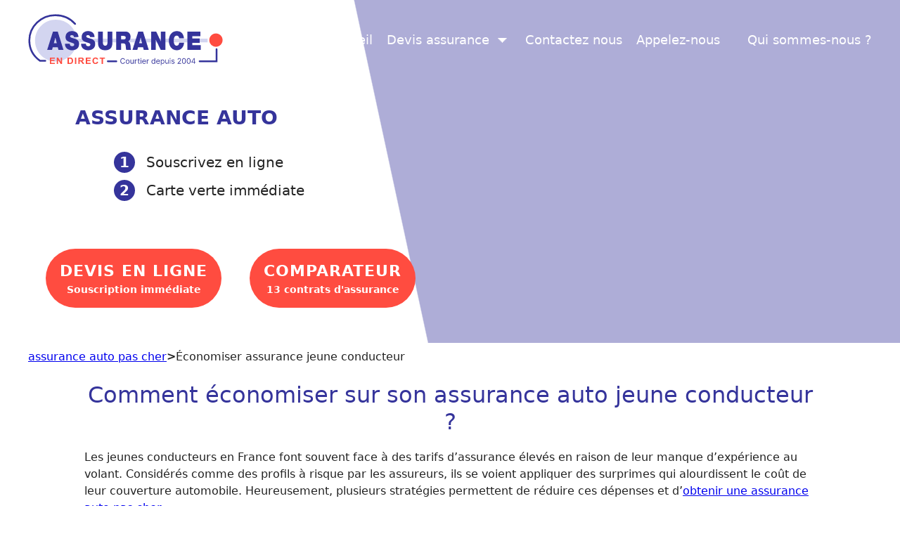

--- FILE ---
content_type: text/html; charset=UTF-8
request_url: https://www.assuranceendirect.com/comment-faire-des-economies-sur-son-assurance-auto-jeune-conducteur.html
body_size: 41042
content:
<!DOCTYPE html>
<html lang="fr-FR">
<head><meta charset="UTF-8"><script>if(navigator.userAgent.match(/MSIE|Internet Explorer/i)||navigator.userAgent.match(/Trident\/7\..*?rv:11/i)){var href=document.location.href;if(!href.match(/[?&]nowprocket/)){if(href.indexOf("?")==-1){if(href.indexOf("#")==-1){document.location.href=href+"?nowprocket=1"}else{document.location.href=href.replace("#","?nowprocket=1#")}}else{if(href.indexOf("#")==-1){document.location.href=href+"&nowprocket=1"}else{document.location.href=href.replace("#","&nowprocket=1#")}}}}</script><script>(()=>{class RocketLazyLoadScripts{constructor(){this.v="2.0.4",this.userEvents=["keydown","keyup","mousedown","mouseup","mousemove","mouseover","mouseout","touchmove","touchstart","touchend","touchcancel","wheel","click","dblclick","input"],this.attributeEvents=["onblur","onclick","oncontextmenu","ondblclick","onfocus","onmousedown","onmouseenter","onmouseleave","onmousemove","onmouseout","onmouseover","onmouseup","onmousewheel","onscroll","onsubmit"]}async t(){this.i(),this.o(),/iP(ad|hone)/.test(navigator.userAgent)&&this.h(),this.u(),this.l(this),this.m(),this.k(this),this.p(this),this._(),await Promise.all([this.R(),this.L()]),this.lastBreath=Date.now(),this.S(this),this.P(),this.D(),this.O(),this.M(),await this.C(this.delayedScripts.normal),await this.C(this.delayedScripts.defer),await this.C(this.delayedScripts.async),await this.T(),await this.F(),await this.j(),await this.A(),window.dispatchEvent(new Event("rocket-allScriptsLoaded")),this.everythingLoaded=!0,this.lastTouchEnd&&await new Promise(t=>setTimeout(t,500-Date.now()+this.lastTouchEnd)),this.I(),this.H(),this.U(),this.W()}i(){this.CSPIssue=sessionStorage.getItem("rocketCSPIssue"),document.addEventListener("securitypolicyviolation",t=>{this.CSPIssue||"script-src-elem"!==t.violatedDirective||"data"!==t.blockedURI||(this.CSPIssue=!0,sessionStorage.setItem("rocketCSPIssue",!0))},{isRocket:!0})}o(){window.addEventListener("pageshow",t=>{this.persisted=t.persisted,this.realWindowLoadedFired=!0},{isRocket:!0}),window.addEventListener("pagehide",()=>{this.onFirstUserAction=null},{isRocket:!0})}h(){let t;function e(e){t=e}window.addEventListener("touchstart",e,{isRocket:!0}),window.addEventListener("touchend",function i(o){o.changedTouches[0]&&t.changedTouches[0]&&Math.abs(o.changedTouches[0].pageX-t.changedTouches[0].pageX)<10&&Math.abs(o.changedTouches[0].pageY-t.changedTouches[0].pageY)<10&&o.timeStamp-t.timeStamp<200&&(window.removeEventListener("touchstart",e,{isRocket:!0}),window.removeEventListener("touchend",i,{isRocket:!0}),"INPUT"===o.target.tagName&&"text"===o.target.type||(o.target.dispatchEvent(new TouchEvent("touchend",{target:o.target,bubbles:!0})),o.target.dispatchEvent(new MouseEvent("mouseover",{target:o.target,bubbles:!0})),o.target.dispatchEvent(new PointerEvent("click",{target:o.target,bubbles:!0,cancelable:!0,detail:1,clientX:o.changedTouches[0].clientX,clientY:o.changedTouches[0].clientY})),event.preventDefault()))},{isRocket:!0})}q(t){this.userActionTriggered||("mousemove"!==t.type||this.firstMousemoveIgnored?"keyup"===t.type||"mouseover"===t.type||"mouseout"===t.type||(this.userActionTriggered=!0,this.onFirstUserAction&&this.onFirstUserAction()):this.firstMousemoveIgnored=!0),"click"===t.type&&t.preventDefault(),t.stopPropagation(),t.stopImmediatePropagation(),"touchstart"===this.lastEvent&&"touchend"===t.type&&(this.lastTouchEnd=Date.now()),"click"===t.type&&(this.lastTouchEnd=0),this.lastEvent=t.type,t.composedPath&&t.composedPath()[0].getRootNode()instanceof ShadowRoot&&(t.rocketTarget=t.composedPath()[0]),this.savedUserEvents.push(t)}u(){this.savedUserEvents=[],this.userEventHandler=this.q.bind(this),this.userEvents.forEach(t=>window.addEventListener(t,this.userEventHandler,{passive:!1,isRocket:!0})),document.addEventListener("visibilitychange",this.userEventHandler,{isRocket:!0})}U(){this.userEvents.forEach(t=>window.removeEventListener(t,this.userEventHandler,{passive:!1,isRocket:!0})),document.removeEventListener("visibilitychange",this.userEventHandler,{isRocket:!0}),this.savedUserEvents.forEach(t=>{(t.rocketTarget||t.target).dispatchEvent(new window[t.constructor.name](t.type,t))})}m(){const t="return false",e=Array.from(this.attributeEvents,t=>"data-rocket-"+t),i="["+this.attributeEvents.join("],[")+"]",o="[data-rocket-"+this.attributeEvents.join("],[data-rocket-")+"]",s=(e,i,o)=>{o&&o!==t&&(e.setAttribute("data-rocket-"+i,o),e["rocket"+i]=new Function("event",o),e.setAttribute(i,t))};new MutationObserver(t=>{for(const n of t)"attributes"===n.type&&(n.attributeName.startsWith("data-rocket-")||this.everythingLoaded?n.attributeName.startsWith("data-rocket-")&&this.everythingLoaded&&this.N(n.target,n.attributeName.substring(12)):s(n.target,n.attributeName,n.target.getAttribute(n.attributeName))),"childList"===n.type&&n.addedNodes.forEach(t=>{if(t.nodeType===Node.ELEMENT_NODE)if(this.everythingLoaded)for(const i of[t,...t.querySelectorAll(o)])for(const t of i.getAttributeNames())e.includes(t)&&this.N(i,t.substring(12));else for(const e of[t,...t.querySelectorAll(i)])for(const t of e.getAttributeNames())this.attributeEvents.includes(t)&&s(e,t,e.getAttribute(t))})}).observe(document,{subtree:!0,childList:!0,attributeFilter:[...this.attributeEvents,...e]})}I(){this.attributeEvents.forEach(t=>{document.querySelectorAll("[data-rocket-"+t+"]").forEach(e=>{this.N(e,t)})})}N(t,e){const i=t.getAttribute("data-rocket-"+e);i&&(t.setAttribute(e,i),t.removeAttribute("data-rocket-"+e))}k(t){Object.defineProperty(HTMLElement.prototype,"onclick",{get(){return this.rocketonclick||null},set(e){this.rocketonclick=e,this.setAttribute(t.everythingLoaded?"onclick":"data-rocket-onclick","this.rocketonclick(event)")}})}S(t){function e(e,i){let o=e[i];e[i]=null,Object.defineProperty(e,i,{get:()=>o,set(s){t.everythingLoaded?o=s:e["rocket"+i]=o=s}})}e(document,"onreadystatechange"),e(window,"onload"),e(window,"onpageshow");try{Object.defineProperty(document,"readyState",{get:()=>t.rocketReadyState,set(e){t.rocketReadyState=e},configurable:!0}),document.readyState="loading"}catch(t){console.log("WPRocket DJE readyState conflict, bypassing")}}l(t){this.originalAddEventListener=EventTarget.prototype.addEventListener,this.originalRemoveEventListener=EventTarget.prototype.removeEventListener,this.savedEventListeners=[],EventTarget.prototype.addEventListener=function(e,i,o){o&&o.isRocket||!t.B(e,this)&&!t.userEvents.includes(e)||t.B(e,this)&&!t.userActionTriggered||e.startsWith("rocket-")||t.everythingLoaded?t.originalAddEventListener.call(this,e,i,o):(t.savedEventListeners.push({target:this,remove:!1,type:e,func:i,options:o}),"mouseenter"!==e&&"mouseleave"!==e||t.originalAddEventListener.call(this,e,t.savedUserEvents.push,o))},EventTarget.prototype.removeEventListener=function(e,i,o){o&&o.isRocket||!t.B(e,this)&&!t.userEvents.includes(e)||t.B(e,this)&&!t.userActionTriggered||e.startsWith("rocket-")||t.everythingLoaded?t.originalRemoveEventListener.call(this,e,i,o):t.savedEventListeners.push({target:this,remove:!0,type:e,func:i,options:o})}}J(t,e){this.savedEventListeners=this.savedEventListeners.filter(i=>{let o=i.type,s=i.target||window;return e!==o||t!==s||(this.B(o,s)&&(i.type="rocket-"+o),this.$(i),!1)})}H(){EventTarget.prototype.addEventListener=this.originalAddEventListener,EventTarget.prototype.removeEventListener=this.originalRemoveEventListener,this.savedEventListeners.forEach(t=>this.$(t))}$(t){t.remove?this.originalRemoveEventListener.call(t.target,t.type,t.func,t.options):this.originalAddEventListener.call(t.target,t.type,t.func,t.options)}p(t){let e;function i(e){return t.everythingLoaded?e:e.split(" ").map(t=>"load"===t||t.startsWith("load.")?"rocket-jquery-load":t).join(" ")}function o(o){function s(e){const s=o.fn[e];o.fn[e]=o.fn.init.prototype[e]=function(){return this[0]===window&&t.userActionTriggered&&("string"==typeof arguments[0]||arguments[0]instanceof String?arguments[0]=i(arguments[0]):"object"==typeof arguments[0]&&Object.keys(arguments[0]).forEach(t=>{const e=arguments[0][t];delete arguments[0][t],arguments[0][i(t)]=e})),s.apply(this,arguments),this}}if(o&&o.fn&&!t.allJQueries.includes(o)){const e={DOMContentLoaded:[],"rocket-DOMContentLoaded":[]};for(const t in e)document.addEventListener(t,()=>{e[t].forEach(t=>t())},{isRocket:!0});o.fn.ready=o.fn.init.prototype.ready=function(i){function s(){parseInt(o.fn.jquery)>2?setTimeout(()=>i.bind(document)(o)):i.bind(document)(o)}return"function"==typeof i&&(t.realDomReadyFired?!t.userActionTriggered||t.fauxDomReadyFired?s():e["rocket-DOMContentLoaded"].push(s):e.DOMContentLoaded.push(s)),o([])},s("on"),s("one"),s("off"),t.allJQueries.push(o)}e=o}t.allJQueries=[],o(window.jQuery),Object.defineProperty(window,"jQuery",{get:()=>e,set(t){o(t)}})}P(){const t=new Map;document.write=document.writeln=function(e){const i=document.currentScript,o=document.createRange(),s=i.parentElement;let n=t.get(i);void 0===n&&(n=i.nextSibling,t.set(i,n));const c=document.createDocumentFragment();o.setStart(c,0),c.appendChild(o.createContextualFragment(e)),s.insertBefore(c,n)}}async R(){return new Promise(t=>{this.userActionTriggered?t():this.onFirstUserAction=t})}async L(){return new Promise(t=>{document.addEventListener("DOMContentLoaded",()=>{this.realDomReadyFired=!0,t()},{isRocket:!0})})}async j(){return this.realWindowLoadedFired?Promise.resolve():new Promise(t=>{window.addEventListener("load",t,{isRocket:!0})})}M(){this.pendingScripts=[];this.scriptsMutationObserver=new MutationObserver(t=>{for(const e of t)e.addedNodes.forEach(t=>{"SCRIPT"!==t.tagName||t.noModule||t.isWPRocket||this.pendingScripts.push({script:t,promise:new Promise(e=>{const i=()=>{const i=this.pendingScripts.findIndex(e=>e.script===t);i>=0&&this.pendingScripts.splice(i,1),e()};t.addEventListener("load",i,{isRocket:!0}),t.addEventListener("error",i,{isRocket:!0}),setTimeout(i,1e3)})})})}),this.scriptsMutationObserver.observe(document,{childList:!0,subtree:!0})}async F(){await this.X(),this.pendingScripts.length?(await this.pendingScripts[0].promise,await this.F()):this.scriptsMutationObserver.disconnect()}D(){this.delayedScripts={normal:[],async:[],defer:[]},document.querySelectorAll("script[type$=rocketlazyloadscript]").forEach(t=>{t.hasAttribute("data-rocket-src")?t.hasAttribute("async")&&!1!==t.async?this.delayedScripts.async.push(t):t.hasAttribute("defer")&&!1!==t.defer||"module"===t.getAttribute("data-rocket-type")?this.delayedScripts.defer.push(t):this.delayedScripts.normal.push(t):this.delayedScripts.normal.push(t)})}async _(){await this.L();let t=[];document.querySelectorAll("script[type$=rocketlazyloadscript][data-rocket-src]").forEach(e=>{let i=e.getAttribute("data-rocket-src");if(i&&!i.startsWith("data:")){i.startsWith("//")&&(i=location.protocol+i);try{const o=new URL(i).origin;o!==location.origin&&t.push({src:o,crossOrigin:e.crossOrigin||"module"===e.getAttribute("data-rocket-type")})}catch(t){}}}),t=[...new Map(t.map(t=>[JSON.stringify(t),t])).values()],this.Y(t,"preconnect")}async G(t){if(await this.K(),!0!==t.noModule||!("noModule"in HTMLScriptElement.prototype))return new Promise(e=>{let i;function o(){(i||t).setAttribute("data-rocket-status","executed"),e()}try{if(navigator.userAgent.includes("Firefox/")||""===navigator.vendor||this.CSPIssue)i=document.createElement("script"),[...t.attributes].forEach(t=>{let e=t.nodeName;"type"!==e&&("data-rocket-type"===e&&(e="type"),"data-rocket-src"===e&&(e="src"),i.setAttribute(e,t.nodeValue))}),t.text&&(i.text=t.text),t.nonce&&(i.nonce=t.nonce),i.hasAttribute("src")?(i.addEventListener("load",o,{isRocket:!0}),i.addEventListener("error",()=>{i.setAttribute("data-rocket-status","failed-network"),e()},{isRocket:!0}),setTimeout(()=>{i.isConnected||e()},1)):(i.text=t.text,o()),i.isWPRocket=!0,t.parentNode.replaceChild(i,t);else{const i=t.getAttribute("data-rocket-type"),s=t.getAttribute("data-rocket-src");i?(t.type=i,t.removeAttribute("data-rocket-type")):t.removeAttribute("type"),t.addEventListener("load",o,{isRocket:!0}),t.addEventListener("error",i=>{this.CSPIssue&&i.target.src.startsWith("data:")?(console.log("WPRocket: CSP fallback activated"),t.removeAttribute("src"),this.G(t).then(e)):(t.setAttribute("data-rocket-status","failed-network"),e())},{isRocket:!0}),s?(t.fetchPriority="high",t.removeAttribute("data-rocket-src"),t.src=s):t.src="data:text/javascript;base64,"+window.btoa(unescape(encodeURIComponent(t.text)))}}catch(i){t.setAttribute("data-rocket-status","failed-transform"),e()}});t.setAttribute("data-rocket-status","skipped")}async C(t){const e=t.shift();return e?(e.isConnected&&await this.G(e),this.C(t)):Promise.resolve()}O(){this.Y([...this.delayedScripts.normal,...this.delayedScripts.defer,...this.delayedScripts.async],"preload")}Y(t,e){this.trash=this.trash||[];let i=!0;var o=document.createDocumentFragment();t.forEach(t=>{const s=t.getAttribute&&t.getAttribute("data-rocket-src")||t.src;if(s&&!s.startsWith("data:")){const n=document.createElement("link");n.href=s,n.rel=e,"preconnect"!==e&&(n.as="script",n.fetchPriority=i?"high":"low"),t.getAttribute&&"module"===t.getAttribute("data-rocket-type")&&(n.crossOrigin=!0),t.crossOrigin&&(n.crossOrigin=t.crossOrigin),t.integrity&&(n.integrity=t.integrity),t.nonce&&(n.nonce=t.nonce),o.appendChild(n),this.trash.push(n),i=!1}}),document.head.appendChild(o)}W(){this.trash.forEach(t=>t.remove())}async T(){try{document.readyState="interactive"}catch(t){}this.fauxDomReadyFired=!0;try{await this.K(),this.J(document,"readystatechange"),document.dispatchEvent(new Event("rocket-readystatechange")),await this.K(),document.rocketonreadystatechange&&document.rocketonreadystatechange(),await this.K(),this.J(document,"DOMContentLoaded"),document.dispatchEvent(new Event("rocket-DOMContentLoaded")),await this.K(),this.J(window,"DOMContentLoaded"),window.dispatchEvent(new Event("rocket-DOMContentLoaded"))}catch(t){console.error(t)}}async A(){try{document.readyState="complete"}catch(t){}try{await this.K(),this.J(document,"readystatechange"),document.dispatchEvent(new Event("rocket-readystatechange")),await this.K(),document.rocketonreadystatechange&&document.rocketonreadystatechange(),await this.K(),this.J(window,"load"),window.dispatchEvent(new Event("rocket-load")),await this.K(),window.rocketonload&&window.rocketonload(),await this.K(),this.allJQueries.forEach(t=>t(window).trigger("rocket-jquery-load")),await this.K(),this.J(window,"pageshow");const t=new Event("rocket-pageshow");t.persisted=this.persisted,window.dispatchEvent(t),await this.K(),window.rocketonpageshow&&window.rocketonpageshow({persisted:this.persisted})}catch(t){console.error(t)}}async K(){Date.now()-this.lastBreath>45&&(await this.X(),this.lastBreath=Date.now())}async X(){return document.hidden?new Promise(t=>setTimeout(t)):new Promise(t=>requestAnimationFrame(t))}B(t,e){return e===document&&"readystatechange"===t||(e===document&&"DOMContentLoaded"===t||(e===window&&"DOMContentLoaded"===t||(e===window&&"load"===t||e===window&&"pageshow"===t)))}static run(){(new RocketLazyLoadScripts).t()}}RocketLazyLoadScripts.run()})();</script>
	
	<meta name='robots' content='index, follow, max-image-preview:large, max-snippet:-1, max-video-preview:-1' />
<meta name="viewport" content="width=device-width, initial-scale=1">
	
	<title>Économiser sur son assurance pour jeune conducteur</title>
<link data-rocket-prefetch href="https://www.clarity.ms" rel="dns-prefetch">
<link data-rocket-prefetch href="https://www.googletagmanager.com" rel="dns-prefetch">
<link data-rocket-prefetch href="https://widget.trustpilot.com" rel="dns-prefetch">
<style id="wpr-usedcss">img:is([sizes=auto i],[sizes^="auto," i]){contain-intrinsic-size:3000px 1500px}img[width][height]{content-visibility:auto}.site-footer{content-visibility:auto;contain-intrinsic-size:429px}@media(min-width:768px){.site-footer{contain-intrinsic-size:232px}}:root{--wp-block-synced-color:#7a00df;--wp-block-synced-color--rgb:122,0,223;--wp-bound-block-color:var(--wp-block-synced-color);--wp-editor-canvas-background:#ddd;--wp-admin-theme-color:#007cba;--wp-admin-theme-color--rgb:0,124,186;--wp-admin-theme-color-darker-10:#006ba1;--wp-admin-theme-color-darker-10--rgb:0,107,160.5;--wp-admin-theme-color-darker-20:#005a87;--wp-admin-theme-color-darker-20--rgb:0,90,135;--wp-admin-border-width-focus:2px}@media (min-resolution:192dpi){:root{--wp-admin-border-width-focus:1.5px}}:root{--wp--preset--font-size--normal:16px;--wp--preset--font-size--huge:42px}.aligncenter{clear:both}.screen-reader-text{border:0;clip-path:inset(50%);height:1px;margin:-1px;overflow:hidden;padding:0;position:absolute;width:1px;word-wrap:normal!important}.screen-reader-text:focus{background-color:#ddd;clip-path:none;color:#444;display:block;font-size:1em;height:auto;left:5px;line-height:normal;padding:15px 23px 14px;text-decoration:none;top:5px;width:auto;z-index:100000}html :where(.has-border-color){border-style:solid}html :where([style*=border-top-color]){border-top-style:solid}html :where([style*=border-right-color]){border-right-style:solid}html :where([style*=border-bottom-color]){border-bottom-style:solid}html :where([style*=border-left-color]){border-left-style:solid}html :where([style*=border-width]){border-style:solid}html :where([style*=border-top-width]){border-top-style:solid}html :where([style*=border-right-width]){border-right-style:solid}html :where([style*=border-bottom-width]){border-bottom-style:solid}html :where([style*=border-left-width]){border-left-style:solid}html :where(img[class*=wp-image-]){height:auto;max-width:100%}:where(figure){margin:0 0 1em}html :where(.is-position-sticky){--wp-admin--admin-bar--position-offset:var(--wp-admin--admin-bar--height,0px)}@media screen and (max-width:600px){html :where(.is-position-sticky){--wp-admin--admin-bar--position-offset:0px}}.wp-block-image>a,.wp-block-image>figure>a{display:inline-block}.wp-block-image img{box-sizing:border-box;height:auto;max-width:100%;vertical-align:bottom}@media not (prefers-reduced-motion){.wp-block-image img.hide{visibility:hidden}.wp-block-image img.show{animation:.4s show-content-image}}.wp-block-image[style*=border-radius] img,.wp-block-image[style*=border-radius]>a{border-radius:inherit}.wp-block-image.aligncenter{text-align:center}.wp-block-image.alignwide>a{width:100%}.wp-block-image.alignwide img{height:auto;width:100%}.wp-block-image .aligncenter,.wp-block-image.aligncenter{display:table}.wp-block-image .aligncenter{margin-left:auto;margin-right:auto}.wp-block-image :where(figcaption){margin-bottom:1em;margin-top:.5em}:root :where(.wp-block-image.is-style-rounded img,.wp-block-image .is-style-rounded img){border-radius:9999px}.wp-block-image figure{margin:0}@keyframes show-content-image{0%{visibility:hidden}99%{visibility:hidden}to{visibility:visible}}ol,ul{box-sizing:border-box}:root :where(.wp-block-list.has-background){padding:1.25em 2.375em}.wp-block-group{box-sizing:border-box}:where(.wp-block-group.wp-block-group-is-layout-constrained){position:relative}:root :where(p.has-background){padding:1.25em 2.375em}:where(p.has-text-color:not(.has-link-color)) a{color:inherit}.wp-block-separator{border:none;border-top:2px solid}:root :where(.wp-block-separator.is-style-dots){height:auto;line-height:1;text-align:center}:root :where(.wp-block-separator.is-style-dots):before{color:currentColor;content:"···";font-family:serif;font-size:1.5em;letter-spacing:2em;padding-left:2em}.wp-block-spacer{clear:both}:root{--aed-form-primary:#0073aa;--aed-form-primary-hover:#005a87;--aed-form-primary-light:#e8f4fc;--aed-form-success:#46b450;--aed-form-error:#dc3232;--aed-form-warning:#ffb900;--aed-form-border:#ddd;--aed-form-border-focus:#0073aa;--aed-form-bg:#fff;--aed-form-text:#333;--aed-form-text-light:#666;--aed-form-placeholder:#999;--aed-form-radius:4px;--aed-form-shadow:0 1px 3px rgba(0, 0, 0, .1);--aed-form-transition:all 0.2s ease;--aed-stepper-color:#00a0d2;--aed-stepper-inactive:#ccc;--aed-stepper-size:40px}.aed-form{font-family:-apple-system,BlinkMacSystemFont,"Segoe UI",Roboto,Oxygen-Sans,Ubuntu,Cantarell,"Helvetica Neue",sans-serif;font-size:16px;line-height:1.5;color:var(--aed-form-text)}.aed-form-row{margin-bottom:20px;padding:0 10px;box-sizing:border-box}.aed-form-row:last-child{margin-bottom:0}.aed-form-field{width:100%;padding:10px 14px;font-size:15px;line-height:1.5;color:var(--aed-form-text);background-color:var(--aed-form-bg);border:1px solid var(--aed-form-border);border-radius:var(--aed-form-radius);transition:var(--aed-form-transition);-webkit-appearance:none;appearance:none}.aed-form-field:focus{outline:0;border-color:var(--aed-form-border-focus);box-shadow:0 0 0 3px rgba(0,115,170,.15)}.aed-form-field::placeholder{color:var(--aed-form-placeholder);opacity:1}.aed-form-field:disabled{background-color:#f5f5f5;cursor:not-allowed;opacity:.7}textarea.aed-form-field{min-height:120px;resize:vertical}select.aed-form-field{cursor:pointer;background-image:url("data:image/svg+xml,%3Csvg xmlns='http://www.w3.org/2000/svg' width='12' height='12' viewBox='0 0 12 12'%3E%3Cpath fill='%23333' d='M6 8L1 3h10z'/%3E%3C/svg%3E");background-repeat:no-repeat;background-position:right 12px center;padding-right:36px}select.aed-form-field::-ms-expand{display:none}input[type=file].aed-form-field{padding:8px;cursor:pointer}input[type=file].aed-form-field::file-selector-button{padding:8px 16px;margin-right:12px;background:var(--aed-form-primary);color:#fff;border:none;border-radius:var(--aed-form-radius);cursor:pointer;font-size:14px;transition:var(--aed-form-transition)}input[type=file].aed-form-field::file-selector-button:hover{background:var(--aed-form-primary-hover)}.aed-form-options{display:flex;flex-direction:column;gap:10px}.aed-form-option{display:flex;align-items:flex-start;cursor:pointer;user-select:none}.aed-form-option input[type=checkbox],.aed-form-option input[type=radio]{position:absolute;opacity:0;width:0;height:0}.aed-form-row.aed-has-error .aed-form-field{border-color:var(--aed-form-error)}.aed-form-row.aed-has-error .aed-form-field:focus{box-shadow:0 0 0 3px rgba(220,50,50,.15)}.aed-field-error{display:block;margin-top:6px;font-size:13px;color:var(--aed-form-error)}.aed-field-error::before{content:'⚠ '}.aed-submit-btn{display:inline-flex;align-items:center;justify-content:center;gap:8px;padding:12px 28px;font-size:16px;font-weight:600;color:#fff;background-color:var(--aed-form-primary);border:none;border-radius:var(--aed-form-radius);cursor:pointer;transition:var(--aed-form-transition);-webkit-appearance:none;appearance:none}.aed-submit-btn:hover{background-color:var(--aed-form-primary-hover)}.aed-submit-btn:focus{outline:0;box-shadow:0 0 0 3px rgba(0,115,170,.3)}.aed-submit-btn:disabled{opacity:.7;cursor:not-allowed}.aed-form-message{padding:15px 20px;margin-bottom:20px;border-radius:var(--aed-form-radius);font-size:15px;line-height:1.5}.aed-form-message ul{margin:10px 0 0;padding-left:20px}.aed-form-message li{margin-bottom:5px}.aed-form-message li:last-child{margin-bottom:0}.aed-form-multistep{position:relative}.aed-stepper-step{display:flex;align-items:center;position:relative}.aed-stepper-line{width:80px;height:3px;background:var(--aed-stepper-inactive);margin:0 -1px;transition:background .3s ease;position:relative;z-index:1}.aed-stepper-line.completed{background:var(--aed-stepper-color)}.aed-form-step{display:none;animation:.4s aed-fadeIn}.aed-form-step.aed-step-active{display:block}@keyframes aed-fadeIn{from{opacity:0;transform:translateY(15px)}to{opacity:1;transform:translateY(0)}}.aed-step-prev{color:var(--aed-form-text);background:#f0f0f0}.aed-step-prev:hover{background:#e0e0e0}.aed-step-next{color:#fff;background:var(--aed-stepper-color)}.aed-step-next:hover{background:#0090c0;transform:translateX(3px)}.aed-step-validation-error{background:#fff3cd;border:1px solid #ffc107;color:#856404;padding:12px 16px;border-radius:6px;margin-bottom:20px;font-size:14px}.aed-step-validation-error::before{content:'⚠️ '}.aed-form-row.aed-conditional-hidden{display:none!important}.aed-form-row.aed-conditional-visible{display:block;animation:.3s aed-fadeIn}.aed-file-upload{position:relative}.aed-file-upload-area{display:flex;flex-direction:column;align-items:center;justify-content:center;padding:30px 20px;border:2px dashed var(--aed-form-border);border-radius:var(--aed-form-radius);background:#fafafa;cursor:pointer;transition:var(--aed-form-transition)}.aed-file-upload-area:hover{border-color:var(--aed-form-primary);background:#f0f7fc}.aed-file-upload-area.aed-drag-over{border-color:var(--aed-form-primary);background:#e8f4fc}.aed-file-upload input[type=file]{position:absolute;top:0;left:0;width:100%;height:100%;opacity:0;cursor:pointer}.aed-file-list{margin-top:15px}.aed-file-item{display:flex;align-items:center;justify-content:space-between;padding:10px 12px;margin-bottom:8px;background:#f5f5f5;border-radius:var(--aed-form-radius)}.aed-file-item:last-child{margin-bottom:0}.aed-file-info{display:flex;align-items:center;gap:10px}.aed-file-icon{font-size:20px;color:var(--aed-form-text-light)}.aed-file-name{font-size:14px;max-width:200px;overflow:hidden;text-overflow:ellipsis;white-space:nowrap}.aed-file-size{font-size:12px;color:var(--aed-form-text-light)}.aed-file-remove{padding:5px;background:0 0;border:none;color:var(--aed-form-error);cursor:pointer;opacity:.7;transition:var(--aed-form-transition)}.aed-file-remove:hover{opacity:1}@media (max-width:768px){.aed-form{font-size:15px}.aed-form-field{padding:10px 12px;font-size:16px}.aed-submit-btn{width:100%;padding:14px 20px}.aed-stepper-line{width:40px}.aed-file-upload-area{padding:20px 15px}.aed-file-name{max-width:150px}}@media (max-width:480px){.aed-stepper-line{width:25px}.aed-form-message{padding:12px 15px;font-size:14px}}.aed-form-field:focus-visible{outline:2px solid var(--aed-form-primary);outline-offset:2px}.aed-submit-btn:focus-visible{outline:2px solid var(--aed-form-primary);outline-offset:2px}@media (prefers-reduced-motion:reduce){.aed-form *,.aed-form ::after,.aed-form ::before{animation-duration:0s!important;animation-iteration-count:1!important;transition-duration:0s!important}}.footer-widgets-container{padding:40px}.inside-footer-widgets{display:flex}.inside-footer-widgets>div{flex:1 1 0}.site-footer .footer-widgets-container .inner-padding{padding:0 0 0 40px}.site-footer .footer-widgets-container .inside-footer-widgets{margin-left:-40px}.footer-bar-active .footer-bar .widget{padding:0}.footer-bar .widget_nav_menu>div>ul{display:flex;align-items:center;flex-wrap:wrap}.footer-bar .widget_nav_menu li{margin:0 10px;padding:0}.footer-bar .widget_nav_menu li:first-child{margin-left:0}.footer-bar .widget_nav_menu li:last-child{margin-right:0}.footer-bar .widget_nav_menu li ul{display:none}.footer-bar-align-right .copyright-bar{order:-20;margin-right:auto}.site-footer:not(.footer-bar-active) .copyright-bar{margin:0 auto}@media (max-width:768px){.inside-footer-widgets{flex-direction:column}.inside-footer-widgets>div:not(:last-child){margin-bottom:40px}.site-footer .footer-widgets .footer-widgets-container .inside-footer-widgets{margin:0}.site-footer .footer-widgets .footer-widgets-container .inner-padding{padding:0}.footer-bar-active .inside-site-info{flex-direction:column}.footer-bar-active .footer-bar{margin-bottom:10px}.footer-bar .widget_nav_menu>div>ul{justify-content:center}.footer-bar .widget_nav_menu li{padding:5px 0}.footer-bar .widget_nav_menu li:first-child{margin-left:10px}.footer-bar .widget_nav_menu li:last-child{margin-right:10px}.footer-bar-align-right .copyright-bar{order:unset;margin-right:0}}body,fieldset,figure,h1,h2,h3,hr,html,iframe,legend,li,ol,p,textarea,ul{margin:0;padding:0;border:0}html{font-family:sans-serif;-webkit-text-size-adjust:100%;-ms-text-size-adjust:100%;-webkit-font-smoothing:antialiased;-moz-osx-font-smoothing:grayscale}main{display:block}progress{vertical-align:baseline}html{box-sizing:border-box}*,::after,::before{box-sizing:inherit}button,input,optgroup,select,textarea{font-family:inherit;font-size:100%;margin:0}[type=search]{-webkit-appearance:textfield;outline-offset:-2px}[type=search]::-webkit-search-decoration{-webkit-appearance:none}::-moz-focus-inner{border-style:none;padding:0}body,button,input,select,textarea{font-family:-apple-system,system-ui,BlinkMacSystemFont,"Segoe UI",Helvetica,Arial,sans-serif,"Apple Color Emoji","Segoe UI Emoji","Segoe UI Symbol";font-weight:400;text-transform:none;font-size:17px;line-height:1.5}p{margin-bottom:1.5em}h1,h2,h3{font-family:inherit;font-size:100%;font-style:inherit;font-weight:inherit}table{border:1px solid rgba(0,0,0,.1)}table{border-collapse:separate;border-spacing:0;border-width:1px 0 0 1px;margin:0 0 1.5em;width:100%}hr{background-color:rgba(0,0,0,.1);border:0;height:1px;margin-bottom:40px;margin-top:40px}fieldset{padding:0;border:0;min-width:inherit}fieldset legend{padding:0;margin-bottom:1.5em}h1{font-size:42px;margin-bottom:20px;line-height:1.2em;font-weight:400;text-transform:none}h2{font-size:35px;margin-bottom:20px;line-height:1.2em;font-weight:400;text-transform:none}h3{font-size:29px;margin-bottom:20px;line-height:1.2em;font-weight:400;text-transform:none}ol,ul{margin:0 0 1.5em 3em}ul{list-style:disc}ol{list-style:decimal}li>ol,li>ul{margin-bottom:0;margin-left:1.5em}b,strong{font-weight:700}i{font-style:italic}address{margin:0 0 1.5em}figure{margin:0}table{margin:0 0 1.5em;width:100%}img{height:auto;max-width:100%}button,input[type=button],input[type=submit]{background:#55555e;color:#fff;border:1px solid transparent;cursor:pointer;-webkit-appearance:button;padding:10px 20px}input[type=email],input[type=number],input[type=search],input[type=tel],input[type=text],input[type=url],select,textarea{border:1px solid;border-radius:0;padding:10px 15px;max-width:100%}textarea{width:100%}a,button,input{transition:color .1s ease-in-out,background-color .1s ease-in-out}a{text-decoration:none}.button{padding:10px 20px;display:inline-block}.using-mouse :focus{outline:0}.using-mouse ::-moz-focus-inner{border:0}.aligncenter{clear:both;display:block;margin:0 auto}.size-full{max-width:100%;height:auto}.screen-reader-text{border:0;clip:rect(1px,1px,1px,1px);clip-path:inset(50%);height:1px;margin:-1px;overflow:hidden;padding:0;position:absolute!important;width:1px;word-wrap:normal!important}.screen-reader-text:focus{background-color:#f1f1f1;border-radius:3px;box-shadow:0 0 2px 2px rgba(0,0,0,.6);clip:auto!important;clip-path:none;color:#21759b;display:block;font-size:.875rem;font-weight:700;height:auto;left:5px;line-height:normal;padding:15px 23px 14px;text-decoration:none;top:5px;width:auto;z-index:100000}.main-navigation{z-index:100;padding:0;clear:both;display:block}.main-navigation a{display:block;text-decoration:none;font-weight:400;text-transform:none;font-size:15px}.main-navigation ul{list-style:none;margin:0;padding-left:0}.main-navigation .main-nav ul li a{padding-left:20px;padding-right:20px;line-height:60px}.inside-navigation{position:relative}.main-navigation .inside-navigation{display:flex;align-items:center;flex-wrap:wrap;justify-content:space-between}.main-navigation .main-nav>ul{display:flex;flex-wrap:wrap;align-items:center}.main-navigation li{position:relative}.main-navigation .menu-bar-items{display:flex;align-items:center;font-size:15px}.main-navigation .menu-bar-items a{color:inherit}.main-navigation .menu-bar-item{position:relative}.main-navigation .menu-bar-item.search-item{z-index:20}.main-navigation .menu-bar-item>a{padding-left:20px;padding-right:20px;line-height:60px}.sidebar .main-navigation .main-nav{flex-basis:100%}.sidebar .main-navigation .main-nav>ul{flex-direction:column}.sidebar .main-navigation .menu-bar-items{margin:0 auto}.sidebar .main-navigation .menu-bar-items .search-item{order:10}.main-navigation ul ul{display:block;box-shadow:1px 1px 0 rgba(0,0,0,.1);float:left;position:absolute;left:-99999px;opacity:0;z-index:99999;width:200px;text-align:left;top:auto;transition:opacity 80ms linear;transition-delay:0s;pointer-events:none;height:0;overflow:hidden}.main-navigation ul ul a{display:block}.main-navigation ul ul li{width:100%}.main-navigation .main-nav ul ul li a{line-height:normal;padding:10px 20px;font-size:14px}.main-navigation .main-nav ul li.menu-item-has-children>a{padding-right:0;position:relative}.main-navigation.sub-menu-left ul ul{box-shadow:-1px 1px 0 rgba(0,0,0,.1)}.main-navigation.sub-menu-left .sub-menu{right:0}.main-navigation:not(.toggled) ul li.sfHover>ul,.main-navigation:not(.toggled) ul li:hover>ul{left:auto;opacity:1;transition-delay:150ms;pointer-events:auto;height:auto;overflow:visible}.main-navigation:not(.toggled) ul ul li.sfHover>ul,.main-navigation:not(.toggled) ul ul li:hover>ul{left:100%;top:0}.main-navigation.sub-menu-left:not(.toggled) ul ul li.sfHover>ul,.main-navigation.sub-menu-left:not(.toggled) ul ul li:hover>ul{right:100%;left:auto}.nav-float-right .main-navigation ul ul ul{top:0}.menu-item-has-children .dropdown-menu-toggle{display:inline-block;height:100%;clear:both;padding-right:20px;padding-left:10px}.menu-item-has-children ul .dropdown-menu-toggle{padding-top:10px;padding-bottom:10px;margin-top:-10px}.sidebar .menu-item-has-children .dropdown-menu-toggle,nav ul ul .menu-item-has-children .dropdown-menu-toggle{float:right}.sidebar .main-navigation.sub-menu-right ul li.sfHover ul,.sidebar .main-navigation.sub-menu-right ul li:hover ul{top:0;left:100%}.site-header{position:relative}.inside-header{padding:20px 40px}.site-logo{display:inline-block;max-width:100%}.site-header .header-image{vertical-align:middle}.inside-header{display:flex;align-items:center}.nav-float-right #site-navigation{margin-left:auto}.sticky{display:block}.entry-content:not(:first-child){margin-top:2em}.site-content{word-wrap:break-word}.entry-content>p:last-child{margin-bottom:0}iframe,object{max-width:100%}.widget select{max-width:100%}.footer-widgets .widget :last-child,.sidebar .widget :last-child{margin-bottom:0}.widget ol,.widget ul{margin:0}.footer-widgets .widget{margin-bottom:30px}.footer-widgets .widget:last-child,.sidebar .widget:last-child{margin-bottom:0}.widget ul li{list-style-type:none;position:relative;margin-bottom:.5em}.widget ul li ul{margin-left:1em;margin-top:.5em}.site-content{display:flex}.grid-container{margin-left:auto;margin-right:auto;max-width:1200px}.sidebar .widget,.site-main>*{margin-bottom:20px}.one-container .site-content{padding:40px}.one-container .site-main>:last-child{margin-bottom:0}.sidebar .grid-container{max-width:100%;width:100%}.inside-site-info{display:flex;align-items:center;justify-content:center;padding:20px 40px}.site-info{text-align:center;font-size:15px}.gp-icon{display:inline-flex;align-self:center}.gp-icon svg{height:1em;width:1em;top:.125em;position:relative;fill:currentColor}.close-search .icon-search svg:first-child,.icon-menu-bars svg:nth-child(2),.toggled .icon-menu-bars svg:first-child{display:none}.close-search .icon-search svg:nth-child(2),.toggled .icon-menu-bars svg:nth-child(2){display:block}nav.toggled .icon-arrow-right svg{transform:rotate(90deg)}nav.toggled .sfHover>a>.dropdown-menu-toggle .gp-icon svg{transform:rotate(180deg)}nav.toggled .sfHover>a>.dropdown-menu-toggle .gp-icon.icon-arrow-right svg{transform:rotate(270deg)}.container.grid-container{width:auto}.menu-toggle{display:none}.menu-toggle{padding:0 20px;line-height:60px;margin:0;font-weight:400;text-transform:none;font-size:15px;cursor:pointer}button.menu-toggle{background-color:transparent;flex-grow:1;border:0;text-align:center}button.menu-toggle:active,button.menu-toggle:focus,button.menu-toggle:hover{background-color:transparent}nav.toggled ul ul.sub-menu{width:100%}.toggled .menu-item-has-children .dropdown-menu-toggle{padding-left:20px}.main-navigation.toggled .main-nav{flex-basis:100%;order:3}.main-navigation.toggled .main-nav>ul{display:block}.main-navigation.toggled .main-nav li{width:100%;text-align:left}.main-navigation.toggled .main-nav ul ul{transition:0s;visibility:hidden;box-shadow:none;border-bottom:1px solid rgba(0,0,0,.05)}.main-navigation.toggled .main-nav ul ul li:last-child>ul{border-bottom:0}.main-navigation.toggled .main-nav ul ul.toggled-on{position:relative;top:0;left:auto!important;right:auto!important;width:100%;pointer-events:auto;height:auto;opacity:1;display:block;visibility:visible;float:none}.main-navigation.toggled .menu-item-has-children .dropdown-menu-toggle{float:right}.mobile-menu-control-wrapper{display:none;margin-left:auto;align-items:center}.has-inline-mobile-toggle #site-navigation.toggled{margin-top:1.5em}.has-inline-mobile-toggle #site-navigation.has-active-search{margin-top:1.5em}@media (max-width:768px){a,body,button,input,select,textarea{transition:all 0s ease-in-out}.inside-header{flex-direction:column;text-align:center}.site-content{flex-direction:column}.container .site-content .content-area{width:auto}#main{margin-left:0;margin-right:0}body:not(.no-sidebar) #main{margin-bottom:0}}.site-content .content-area{width:100%}body{background-color:var(--base-3);color:var(--contrast)}a{color:var(--global-color-8)}a{text-decoration:underline}.main-navigation a,a.button{text-decoration:none}a:active,a:focus,a:hover{color:var(--global-color-9)}.wp-block-group__inner-container{max-width:1200px;margin-left:auto;margin-right:auto}.site-header .header-image{width:280px}.generate-back-to-top{font-size:20px;border-radius:3px;position:fixed;bottom:30px;right:30px;line-height:40px;width:40px;text-align:center;z-index:10;transition:opacity .3s ease-in-out;opacity:.1;transform:translateY(1000px)}.generate-back-to-top__show{opacity:1;transform:translateY(0)}:root{--contrast:#222222;--contrast-2:#575760;--contrast-3:#b2b2be;--base:#f0f0f0;--base-2:#f7f8f9;--base-3:#ffffff;--accent:#1e73be;--global-color-8:#35349B;--global-color-9:#FF4C40}.main-navigation .menu-bar-items,.main-navigation .menu-toggle,.main-navigation a{font-size:18px}body,button,input,select,textarea{font-size:16px}h1,h2,h3{font-size:24px}.main-navigation .main-nav ul ul li a{font-size:16px}.site-info{font-size:13px}.site-header{background-color:var(--base-3)}.has-inline-mobile-toggle #site-navigation.toggled,.mobile-menu-control-wrapper .menu-toggle,.mobile-menu-control-wrapper .menu-toggle:focus,.mobile-menu-control-wrapper .menu-toggle:hover{background-color:rgba(0,0,0,.02)}.main-navigation,.main-navigation ul ul{background-color:var(--base-3)}.main-navigation .main-nav ul li a,.main-navigation .menu-bar-items,.main-navigation .menu-toggle{color:var(--contrast)}.main-navigation .main-nav ul li.sfHover:not([class*=current-menu-])>a,.main-navigation .main-nav ul li:not([class*=current-menu-]):focus>a,.main-navigation .main-nav ul li:not([class*=current-menu-]):hover>a,.main-navigation .menu-bar-item.sfHover>a,.main-navigation .menu-bar-item:hover>a{color:var(--global-color-9)}button.menu-toggle:focus,button.menu-toggle:hover{color:var(--contrast)}.main-navigation .main-nav ul li[class*=current-menu-]>a{color:var(--global-color-9)}.main-navigation .main-nav ul li.search-item.active>a,.main-navigation .menu-bar-items .search-item.active>a,.navigation-search input[type=search],.navigation-search input[type=search]:active,.navigation-search input[type=search]:focus{color:var(--global-color-9)}.main-navigation ul ul{background-color:var(--base-3)}.one-container .container{background-color:var(--base-3)}.sidebar .widget{background-color:var(--base-3)}.footer-widgets{color:#fff;background-color:var(--base-3)}.footer-widgets a{color:#f3f3f3}.site-info{color:#fff;background-color:#031738}input[type=email],input[type=number],input[type=search],input[type=tel],input[type=text],input[type=url],select,textarea{color:var(--contrast);background-color:var(--base-2);border-color:var(--base)}input[type=email]:focus,input[type=number]:focus,input[type=search]:focus,input[type=tel]:focus,input[type=text]:focus,input[type=url]:focus,select:focus,textarea:focus{color:var(--contrast);background-color:var(--base-2);border-color:var(--contrast-3)}a.button,button,html input[type=button],input[type=submit]{color:#fff;background-color:var(--global-color-9)}a.button:focus,a.button:hover,button:focus,button:hover,html input[type=button]:focus,html input[type=button]:hover,input[type=submit]:focus,input[type=submit]:hover{color:#fff;background-color:var(--global-color-8)}a.generate-back-to-top{background-color:rgba(0,0,0,.4);color:#fff}a.generate-back-to-top:focus,a.generate-back-to-top:hover{background-color:rgba(0,0,0,.6);color:#fff}:root{--gp-search-modal-bg-color:var(--base-3);--gp-search-modal-text-color:var(--contrast);--gp-search-modal-overlay-bg-color:rgba(0, 0, 0, .2)}@media (max-width:980px){.main-navigation .menu-toggle{display:block}.has-inline-mobile-toggle #site-navigation .inside-navigation>:not(.navigation-search):not(.main-nav),.main-navigation ul,.main-navigation:not(.slideout-navigation):not(.toggled) .main-nav>ul{display:none}.has-inline-mobile-toggle .mobile-menu-control-wrapper{display:flex;flex-wrap:wrap}.has-inline-mobile-toggle .inside-header{flex-direction:row;text-align:left;flex-wrap:wrap}.has-inline-mobile-toggle #site-navigation{flex-basis:100%}.main-navigation .menu-bar-item.sfHover>a,.main-navigation .menu-bar-item:hover>a{background:0 0;color:var(--contrast)}}.inside-header{padding:10px 0}.inside-header.grid-container{max-width:1200px}.one-container .site-content{padding:80px}.site-main .wp-block-group__inner-container{padding:80px}.entry-content .alignwide{margin-left:-80px;width:calc(100% + 160px);max-width:calc(100% + 160px)}.footer-widgets-container{padding:14px 37px 20px}.footer-widgets-container.grid-container{max-width:1274px}.inside-site-info{padding:13px 37px 20px}.inside-site-info.grid-container{max-width:1274px}@media (max-width:768px){.one-container .site-content{padding:30px}.site-main .wp-block-group__inner-container{padding:30px}.inside-header{padding-right:20px;padding-left:10px}.footer-widgets-container{padding-top:30px;padding-right:30px;padding-bottom:30px;padding-left:30px}.inside-site-info{padding-right:30px;padding-left:30px}.entry-content .alignwide{margin-left:-30px;width:calc(100% + 60px);max-width:calc(100% + 60px)}}@media screen and (min-width:980px){.main-navigation .main-nav ul ul li a{font-size:16px!important}.main-navigation .main-nav ul li[class*=current-menu-]>a{color:#000}.main-navigation .main-nav ul.sub-menu li[class*=current-menu-]>a{color:#000!important}#menu-menu-principal>.menu-item:not(.menu-item-has-children)::after{content:"";width:50px;height:4px;display:block;background-color:var(--accent);left:calc(50% - 16px);bottom:5px;position:absolute;opacity:0;transform:translateY(20px);transition:.5s ease-out all}#menu-menu-principal>.menu-item-has-children::after{content:"";width:50px;height:4px;display:block;background-color:var(--base-2);left:calc(50% - 16px);bottom:5px;position:absolute;opacity:0;transform:translateY(20px);transition:.5s ease-out all}.main-navigation .main-nav ul.sub-menu li>a:hover:after,.main-navigation .main-nav ul.sub-menu li>span:hover:after{opacity:1;transform:translateY(0)}.main-navigation .main-nav ul.sub-menu li>a::after,.main-navigation .main-nav ul.sub-menu li>span::after{content:""!important;width:100px;height:4px;display:block!important;background-color:var(--accent);left:calc(50% - 105px);bottom:5px;position:absolute;opacity:0;transform:translateY(20px);transition:.5s ease-out all}#menu-menu-principal>.menu-item:hover:after{opacity:1!important;transform:translateY(0)!important}.main-navigation .main-nav>ul>li .icon-arrow{padding-left:0!important;padding-right:5px!important}#menu-menu-principal .menu-item-has-children{font-size:18px}.sub-menu{border-radius:7px;width:280px!important}#menu-menu-principal>.sub-menu:after{content:'';position:absolute;display:block;width:0;z-index:1;border-style:solid;border-color:var(--base) transparent;border-width:0 10px 10px;top:-10px;left:20%;margin-left:-10px}.dropdown-menu-toggle{padding-right:0!important}.inside-header{padding:20px 0}.sub-menu .dropdown-menu-toggle>span{color:#000!important}}@media (max-width:768px){.inside-header{padding-right:14px;padding-left:14px}}.bandeau-cta{position:relative}.cta-header-contenu>.gb-inside-container{padding:120px 40px 40px;height:auto}.bandeau-cta #cta-header-fond:before{content:"";display:block;width:100%;height:100%;position:absolute;left:0;top:0;background:linear-gradient(257.83deg,rgba(53,52,155,.4) 56%,rgba(255,255,255,.85) 56.1%);z-index:-1}.bouton-devis{background-color:#ff4c40!important;display:flex;flex-direction:row;border-radius:60px;cursor:pointer;transition:.3s ease-out all!important;padding:15px 30px;color:#fff}.bouton-devis .gb-icon{font-size:2em;padding-left:15px}.bouton-devis strong{font-weight:900;font-size:22px;letter-spacing:1px;display:block}.bouton-devis:hover{background-color:#2e71ff!important;transform:scale(1.05);box-shadow:0 0 2 0 rgba(0,0,0,.8)}.cta-gros-titre{font-size:34px;max-width:440px;line-height:1.3em;font-weight:900;color:#35349b}.cta-gros-titre strong{font-weight:900}.CTA-USP strong{display:inline-block;background-color:#35349b;color:#fff;width:30px;height:30px;line-height:30px;border-radius:50%;margin-right:10px;text-align:center}.CTA-USP{display:block;max-width:100%;width:fit-content}#cta-header-fond img{position:absolute;left:0;top:0;height:100%;min-width:100%;object-fit:cover}#cta-header-fond img{z-index:-2}#cta-header-fond{z-index:-2}.bandeau-cta .gb-button-wrapper,.bandeau-cta .gb-headline{z-index:2}@media screen and (max-width:780px){.cta-gros-titre{font-size:32px;max-width:350px}.gb-button-wrapper .gb-button.bouton-devis{padding-left:40px;padding-right:40px;width:auto}.bouton-devis .gb-icon{display:none}.gb-button-wrapper .gb-button.bouton-devis strong{font-size:24px}.site-header .header-image{width:200px!important}.cta-header-contenu>.gb-inside-container{padding:240px 30px 30px}.bandeau-cta #cta-header-fond:before{content:"";display:block;width:100%;height:100%;position:absolute;left:0;top:0;background:linear-gradient(205deg,rgba(255,255,255,.7) 369px,rgba(92,177,225,.95) 300px)}}.liens-sociaux{display:flex;flex-direction:row;flex-wrap:wrap}.liensocial{background:#fff;display:inline-flex;width:32px;height:32px;justify-content:center;border-radius:50%;transition:.3s ease-out all;margin:4px}.liensocial:hover{background:#fd5100}.liensocial img{width:24px;height:24px;margin-top:auto;margin-bottom:auto}.footer-widgets .widget :last-child{margin-bottom:auto}.footer-widget-1{text-align:center}.inside-footer-widgets{align-items:center}.footer-widgets{background-color:#102b3d;background-image:linear-gradient(72deg,#031737,#014371)}.footer-widget-4>aside{text-align:center}.footer-widget-4>aside img{border-radius:7px;width:150px}.ariane-before-footer ol{list-style:none;padding-left:0;margin-left:0;margin-bottom:0;display:flex;flex-direction:row;flex-wrap:wrap;gap:4px}form input[type=submit]{background-color:#d8060f;color:#fff;border:5px solid #fff;border-radius:14px;cursor:pointer;transition:.3s ease-out all;margin-top:30px}form input[type=submit]:hover{background-color:#fd5100}@media screen and (max-width:760px){.site-header .header-image{width:200px;max-width:100%}video{max-width:100%}}@media screen and (min-width:990px){li.breadcrumb-separator span{font-size:16px;font-weight:700}}.avis-links{display:flex;flex-direction:column!important;gap:5px;justify-content:center;align-items:center;padding:20px;background-color:transparent}.avis-item{margin:0!important;padding:0!important}.avis-image{display:block;margin:0!important;padding:0!important;width:180px;height:180px;object-fit:contain;background:#fff}.breadcrumb ol{list-style:none;margin-left:0;margin-bottom:0;display:flex;flex-direction:row;flex-wrap:wrap;justify-content:center}.breadcrumb ol a{font-size:14px}.breadcrumb ol li{padding:15px}.liens-bas-de-page{font-size:14px}.liens-bas-de-page a{display:inline-block;padding:4px;margin:4px}:is(.page-id-21930,.page-id-6064) .gb-container.bp-section{margin:0 20%!important}@media screen and (max-width:988px){:is(.page-id-21930) .gb-container.bp-section{margin:0 5%!important}}.main-navigation .main-nav>ul>li>span{padding-left:20px;padding-right:20px;line-height:60px}.main-navigation .main-nav ul li span{color:var(--contrast)}.main-navigation .main-nav ul li>span:hover,.main-navigation .main-nav ul li[class*=current-menu-]>span{color:#ff4c40}.footer-widget-3 span:hover{text-decoration:underline}.sub-menu .obfliens{font-size:16px;line-height:normal;padding-top:8px;padding-bottom:8px;padding-left:20px;padding-right:20px;display:block}.sub-menu>li:first-child .obfliens{padding-top:16px}.sub-menu>li:last-child .obfliens{padding-bottom:16px}li span.obfliens,p span.obfliens{background-color:transparent!important;border:none!important;color:#35349b!important;font-size:medium!important;font-weight:400!important;letter-spacing:0!important;text-decoration:underline!important;transition:none!important;padding:0!important}#footer-widgets span.obfliens{color:#fff!important}#primary-menu span.obfliens{padding-left:14pt!important;text-decoration:none!important;padding-bottom:6pt!important;padding-top:6pt!important}#primary-menu .sub-menu li span.obfliens{color:#000!important}#footer-widgets a:hover,#footer-widgets span.obfliens:hover,#primary-menu .sub-menu li span.obfliens:hover,li span.obfliens:hover,p span.obfliens:hover{color:#ff4c40!important}a[itemprop]{color:#000;text-decoration:none}hr{background-color:#35349b;color:#35349b;height:1px}.center,h1{text-align:center}.gb-button-wrapper a .gb-icon svg{height:1em!important;width:1em!important}p:last-of-type{margin-bottom:0}.bouton-devis{display:flex;flex-direction:column;font-weight:700}.bouton-devis{font-size:14px}.cta-gros-titre{font-size:24px}.one-container .site-content{padding-top:0;padding-bottom:15px}.cta-header-contenu a{margin-bottom:10px}.bp-section.texte-simple{padding-top:20px!important;padding-bottom:20px!important}h1{margin-top:20px!important}.bp-section .wp-block-group__inner-container{padding-top:0;padding-bottom:0}.bp-section{padding:0}.inside-article .bp-section{padding:0}.bp-section img{border-radius:16px}@media (max-width:780px){.cta-header-contenu>.gb-inside-container{padding-top:190px}.gb-button-wrapper .gb-button.bouton-devis{background-color:#cd3d34!important}.gb-button-text.bouton-devis:first-of-type{margin-right:0}.gb-button-text.bouton-devis{width:100%}.gb-button-wrapper .gb-button.bouton-devis strong{font-size:22px!important}.gb-button-wrapper .gb-button.bouton-devis{font-size:16px}#content{padding-left:0!important;padding-right:0!important;padding-bottom:0}.site-main .wp-block-group__inner-container{padding:0 10px 10px!important}}.bp-section h1{color:#35349b;font-weight:400;font-size:32px}.bp-section h3{color:#35349b;font-weight:400;font-size:24px;position:relative;z-index:2}.bp-section h2{color:#35349b;font-weight:400;position:relative;z-index:2;font-size:28px}.bp-section h2:before,.bp-section h3:before{content:"";width:20px;height:20px;border-radius:50%;background-color:#ff4c40;display:block;position:absolute;left:-25px;z-index:-1;transition:.3s ease-out all}.bp-section:hover h2:before,.bp-section:hover h3:before{transform:translatey(-10px)}.bp-section.texte-simple figure{margin-bottom:20px}.bp-section.texte-simple{padding-top:60px;padding-bottom:60px}.bp-section.texte-simple p:last-child{margin-bottom:0}.bp-section .gb-icon{background-color:#35349b;color:#fff;padding:6px;border-radius:50%;margin-bottom:6px}.bp-section span.obfliens{background-color:#ff4c40;border:none;padding:15px 30px;color:#fff!important;font-size:20px;font-weight:700;letter-spacing:1px;text-decoration:none;transition:.3s ease-out all}.bp-section span.obfliens:hover{border:0;transform:scale(1.1);background-color:#e54439}.bp-section table{margin-bottom:0}.cta-header-contenu p.cta-gros-titre{font-size:28px!important;font-weight:900}.cta-header-contenu .gb-headline-text{margin-left:-3%}.cta-header-contenu .CTA-USP{font-size:20px!important}@media screen and (min-width:781px) and (max-width:989px){.remonte-titre-cta{margin-top:0}}@media screen and (max-width:780px){.remonte-titre-cta{margin-top:-100px}}a{color:#00e}@media screen and (max-width:989px){.bandeau-cta img{object-position:0% 0%!important;background-color:#fff!important}.appel-mobile img{border-radius:25px;margin-top:20px}.avis-clients-mobile{padding-bottom:35px;margin-top:-35px}body:has(.category-automobile) .avis-clients-mobile{padding-bottom:25px;margin-top:0}body:has(.category-assurance-resiliee) .avis-clients-mobile{padding-bottom:25px;margin-top:0}.remonte-titre-cta.titre-grand{margin-top:-120px;padding-bottom:10px}.desktop.top-texte{margin-bottom:-15px}.desktop.bottom-text{margin-bottom:50px}body:has(.category-auto-jeune-conducteur) .avis-clients-mobile{padding-bottom:25px;margin-top:0}body:has(.category-assurance-resiliee) .desktop.bottom-text{margin-bottom:25px}.wp-block-image.appel-mobile{display:none}.gb-container-39e13bf9{padding-left:2px!important;padding-right:2px!important;padding-top:0!important;padding-bottom:0!important;background-color:transparent!important;font-size:12px}.ariane-before-footer ol{gap:5px!important;line-height:25px}.bp-section h2:before,.bp-section h3:before{display:none}.bp-section h1{font-size:28px}.copyright-bar{font-size:10px}h1{font-size:24px!important}h2{font-size:22px!important}h3{font-size:20px!important}}@media screen and (min-width:990px){.avis-clients-mobile{display:none}.appel-mobile{display:none!important}.remonte-titre-cta{margin-top:0}.desktop.top-texte{margin-bottom:-10px}body:has(.category-automobile-malus) .remonte-titre-cta{margin-top:0}body:has(.category-assurance-resiliee) .remonte-titre-cta{margin-top:0}.desktop.top-texte{margin-top:20px!important}.gb-container-39e13bf9{padding-top:8px;background-color:transparent!important}.inside-site-info{padding:13px 37px!important}}@media screen and (max-width:768px){.entry-content .alignwide{margin-left:0;width:auto}.inside-article .entry-content .bp-section.texte-simple h1{margin-top:-15px!important}.footer-widget-2{width:100%}.gb-button-wrapper{justify-content:center!important}.gb-button-f71e1fc5{margin-top:-25px;margin-bottom:25px!important}.gb-headline-cc754f68{margin-top:-18px!important;padding-bottom:18px!important}div#primary-menu{background:#fff}ul#menu-menu-principal a,ul#menu-menu-principal li,ul#menu-menu-principal span{font-size:19px!important;color:#222!important}ul#menu-menu-principal a:hover,ul#menu-menu-principal li:hover,ul#menu-menu-principal span:hover{color:#ff4c40!important}.sub-menu.toggled-on{background-color:#f0f0f0}}@media screen and (min-width:376px) and (max-width:768px){.philippe-sourha{margin-top:15px!important;width:345px}.CTA-USP.desktop{padding-left:50px}}@media screen and (max-width:375px){.philippe-sourha{width:250px}.avis-clients-mobile{margin-top:0}}.bouton-devis strong:hover{text-decoration:underline}@media screen and (min-width:990px){.bp-section.texte-simple .wp-block-group__inner-container h1{margin-top:-5px!important}.philippe-sourha{width:540px}.CTA-USP.desktop{padding-left:55px}.bouton-devis.desktop{margin-left:60px}#menu-menu-principal .menu-item,#primary-menu span.obfliens{font-size:18px!important}#primary-menu .sub-menu span.obfliens{font-size:16px!important}ul#menu-item-7483-sub-menu{width:320px!important}body:has(.category-automobile-malus) .desktop.top-texte{margin-top:-10px!important}body:has(.category-automobile-malus) .desktop.bottom-text{margin-bottom:-15px}body:has(.category-automobile-malus) .gb-button-wrapper{margin-left:-50px}}@media screen and (max-width:989px){body:has(.category-automobile-malus) .desktop.bottom-text{margin-bottom:15px}body:has(.category-automobile-malus) .avis-clients-mobile{margin-top:0}}@media screen and (min-width:990px){body:has(.category-assurance-apres-suspension-de-permis) .boutons-top{margin-top:-107px!important;margin-left:58px!important}body:has(.category-assurance-apres-suspension-de-permis) .boutons-top .gb-button-f71e1fc5{margin-right:40px!important}body:has(.category-assurance-apres-suspension-de-permis) .desktop.top-texte{margin-top:20px!important}}@media screen and (max-width:989px){body:has(.category-assurance-apres-suspension-de-permis) .desktop.bottom-text{margin-bottom:20px}body:has(.category-assurance-apres-suspension-de-permis) .avis-clients-mobile,body:has(.category-assurance-apres-suspension-de-permis) .boutons-top{margin-top:-20px}body:has(.category-moto) .cta-gros-titre.remonte-titre-cta{margin-top:-90px}}@media screen and (min-width:990px){body:has(.category-moto) .cta-gros-titre.remonte-titre-cta{margin-top:20px}body:has(.category-moto) .gb-headline-text.CTA-USP{margin-left:30px}body:has(.category-moto) .gb-button-text.bouton-devis{margin-left:50px}body:has(.category-habitation) .cta-gros-titre.remonte-titre-cta{margin-top:20px}body:has(.category-habitation) .gb-headline-text.CTA-USP{margin-left:10px}body:has(.category-habitation) .gb-button-text.bouton-devis{margin-left:70px}}@media screen and (max-width:989px){body:has(.category-habitation) .cta-header-contenu .CTA-USP{padding-top:30px!important;width:100%;text-align:center;margin-top:-15px!important}body:has(.category-voiture-sans-permis) .avis-clients-mobile{margin-top:-20px}body:has(.category-assurance-provisoire) .CTA-USP.remonte-titre-cta{margin-top:20px!important;text-align:center}}@media screen and (min-width:990px){body:has(.category-assurance-provisoire) .CTA-USP.remonte-titre-cta{margin-top:20px;margin-left:0}body:has(.category-assurance-provisoire) .gb-button-text.bouton-devis{margin-left:70px;margin-top:20px}}@media screen and (max-width:989px){body:has(.category-jet-ski) .avis-clients-mobile{margin-top:-20px}body:has(.category-jet-ski) .CTA-USP.remonte-titre-cta{text-align:center!important;width:100%}}@media screen and (min-width:990px){body:has(.category-jet-ski) .cta-gros-titre.remonte-titre-cta{margin-top:20px}body:has(.category-jet-ski) .gb-headline-text.CTA-USP{margin-left:50px}body:has(.category-jet-ski) .gb-button-text.bouton-devis{margin-left:70px}}@media screen and (max-width:989px){body:has(.category-velo) .CTA-USP.remonte-titre-cta{width:100%;text-align:center;margin-left:0}}@media screen and (min-width:990px){body:has(.category-scooter) .CTA-USP.remonte-titre-cta{margin-left:15px}body:has(.category-scooter) .gb-button-text.bouton-devis{margin-left:50px}body:has(.category-assurance-de-pret) .gb-headline-text.CTA-USP{padding-top:40px!important;margin-left:0}body:has(.category-assurance-de-pret) .gb-button-text.bouton-devis{margin-left:45px}body:has(.category-assurance-de-pret) .cta-gros-titre.remonte-titre-cta{margin-top:55px}}@media screen and (max-width:989px){body:has(.category-assurance-de-pret) .CTA-USP.remonte-titre-cta{margin-top:20px!important;width:100%;text-align:center;margin-left:0}body:has(.category-assurance-de-pret) .avis-clients-mobile{margin-top:-20px}body:has(.category-assurance-auto-annulation-de-permis) .cta-gros-titre.remonte-titre-cta{margin-bottom:50px}body:has(.category-assurance-auto-apres-fausse-declaration) .cta-gros-titre.remonte-titre-cta{margin-bottom:20px}}@media screen and (min-width:990px){body:has(.category-assurance-auto-annulation-de-permis) .boutons-top{margin-top:40px}body:has(.category-assurance-auto-apres-fausse-declaration) .boutons-top{margin-top:50px!important}body:has(.category-assurance-auto-apres-fausse-declaration) .cta-gros-titre.remonte-titre-cta{margin-top:20px}body:has(.category-assurance-auto-sans-bonus) .gb-button-text.bouton-devis{margin-top:60px;margin-left:50px}.desktop.bottom-text{margin-bottom:58px}.boutons-top .gb-button-f71e1fc5{margin-right:40px!important}.boutons-top{margin-left:-75px}}@media screen and (max-width:989px){body:has(.category-assurance-auto-sans-bonus) .gb-button-text.bouton-devis{margin-top:25px}body:has(.category-assurance-auto-sans-bonus) .cta-header-contenu{height:455px}}@media screen and (min-width:990px){body:has(.category-assurance-resiliee) .desktop.bottom-text{margin-bottom:0}body:has(.category-assurance-moto) .cta-gros-titre.remonte-titre-cta{margin-top:40px}body:has(.category-assurance-moto) .gb-button-text.bouton-devis{margin-top:30px;margin-left:20px}}@media screen and (max-width:989px){body:has(.category-assurance-moto) .gb-button-text.bouton-devis{margin-top:0}body:has(.category-assurance-moto) .cta-header-contenu{height:560px}}@media screen and (min-width:990px){body:has(.category-assurance-moto-annulation-de-permis) .gb-headline-text.cta-gros-titre{margin-top:20px}body:has(.category-assurance-moto-annulation-de-permis) .gb-headline-text.CTA-USP{margin-left:10px}body:has(.category-assurance-moto-annulation-de-permis) .gb-button-text.bouton-devis{margin-left:35px}}@media screen and (max-width:989px){body:has(.category-assurance-moto-annulation-de-permis) .gb-headline-text.cta-gros-titre{margin-top:-80px}body:has(.category-assurance-moto-annulation-de-permis) .gb-headline-text.CTA-USP{width:100%;text-align:center;margin-top:0!important}body:has(.category-assurance-moto-annulation-de-permis) .cta-header-contenu{height:500px}}@media screen and (min-width:990px){body:has(.category-assurance-moto-fausse-declaration) .gb-headline-text.cta-gros-titre{margin-top:20px}body:has(.category-assurance-moto-fausse-declaration) .gb-headline-text.CTA-USP{margin-left:10px}body:has(.category-assurance-moto-fausse-declaration) .gb-button-text.bouton-devis{margin-left:35px}body:has(.category-assurance-moto-suspension-de-permis) .gb-headline-text.CTA-USP{margin-left:10px}body:has(.category-assurance-moto-suspension-de-permis) .gb-button-text.bouton-devis{margin-left:35px}}@media screen and (max-width:989px){body:has(.category-assurance-moto-fausse-declaration) .gb-headline-text.cta-gros-titre{margin-top:-80px}body:has(.category-assurance-moto-fausse-declaration) .gb-headline-text.CTA-USP{width:100%;text-align:center;margin-top:0!important}body:has(.category-assurance-moto-fausse-declaration) .cta-header-contenu{height:450px}body:has(.category-assurance-moto-suspension-de-permis) .gb-headline-text.cta-gros-titre{margin-top:-80px}body:has(.category-assurance-moto-suspension-de-permis) .gb-headline-text.CTA-USP{width:100%;text-align:center;margin-top:-15px!important}body:has(.category-assurance-moto-suspension-de-permis) .cta-header-contenu{height:470px}}@media screen and (min-width:990px){body:has(.category-assurance-scooter-125) .cta-gros-titre.remonte-titre-cta{margin-top:20px}body:has(.category-assurance-scooter-125) .gb-headline-text.CTA-USP{margin-left:10px}body:has(.category-assurance-scooter-125) .gb-button-text.bouton-devis{margin-left:35px}@media screen and (min-width:990px){body:has(.category-auto-jeune-conducteur) .desktop.bottom-text{margin-bottom:25px}body:has(.category-automobile) .boutons-top{margin-top:-15px;margin-left:-90px}body:has(.category-habitation-resiliee) .cta-gros-titre.remonte-titre-cta{margin-top:20px}body:has(.category-habitation-resiliee) .gb-headline-text.CTA-USP{margin-left:10px}body:has(.category-habitation-resiliee) .gb-button-text.bouton-devis{margin-left:70px}}@media screen and (max-width:989px){body:has(.category-assurance-scooter-125) .CTA-USP.remonte-titre-cta{width:100%;text-align:center}body:has(.category-assurance-scooter-125) .cta-header-contenu{height:595px}body:has(.category-habitation-resiliee) .cta-header-contenu .CTA-USP{padding-top:30px!important;width:100%;text-align:center;margin-top:-15px!important}}@media screen and (min-width:990px){body:has(.category-moto-2) .cta-gros-titre.remonte-titre-cta{margin-top:20px}body:has(.category-moto-2) .gb-headline-text.CTA-USP{margin-left:30px}body:has(.category-moto-2) .gb-button-text.bouton-devis{margin-left:50px}body:has(.category-scooter) .cta-gros-titre.remonte-titre-cta{margin-top:20px}body:has(.category-scooter) .gb-headline-text.CTA-USP{margin-left:30px}body:has(.category-scooter) .gb-button-text.bouton-devis{margin-left:50px}}@media screen and (max-width:780px){.cta-gros-titre{font-size:30px}.gb-button-wrapper .gb-button.bouton-devis{padding-left:25px;padding-right:25px}.gb-button-wrapper .gb-button.bouton-devis strong{font-size:20px}}.generate-back-to-top[rel=nofollow]{display:none!important}@media screen and (min-width:768px){.inside-footer-widgets>div{flex:auto}}@media screen and (min-width:1441px){.footer-qr-download{margin-right:-100px;margin-left:-100px;inline-size:350px}}@media screen and (min-width:768px) and (max-width:1440px){.footer-qr-download{margin-right:-54px!important;margin-left:-133px!important;inline-size:350px}}@media screen and (min-width:768px) and (max-width:1536px){.header-ecrn-petit{margin-left:100px!important}}@media screen and (max-width:599px){.desktop-only{display:none!important}}span.obfliens:not(.site-footer span.obfliens,.result span.obfliens,.bandeau-cta span.obfliens,.menu-item span.obfliens,span.whatsapp-btn.bouton-whatsapp.obfliens,.link-obf-header span.obfliens){color:#00e}span.obfliens:not(.site-footer span.obfliens,.result span.obfliens,.bandeau-cta span.obfliens,.menu-item span.obfliens,.has-global-color-8-background-color span.obfliens,.link-obf-header span.obfliens):hover{color:#ff4c40!important}strong{font-weight:600!important}.entry-content .wp-block-separator{display:none}div#content span.obfliens{color:#00f!important}.derniere-maj{font-size:.9em;font-style:italic;margin-top:1em;text-align:center}.maj-text{color:#666}.maj-date{color:#00e}}.gb-container-8834d911{flex-grow:1;flex-shrink:1;flex-basis:400px;position:relative;z-index:1}.gb-container-8834d911>.gb-inside-container{z-index:2;position:relative}.gb-container-a37e9471>.gb-inside-container{max-width:1200px;margin-left:auto;margin-right:auto}.gb-container-f21e1565{margin-top:16px;border-top:3px solid var(--accent);border-bottom:3px solid var(--accent)}.gb-container-f21e1565>.gb-inside-container{padding-top:16px;padding-bottom:16px;max-width:1200px;margin-left:auto;margin-right:auto}.gb-container-39e13bf9{padding-top:8px;padding-bottom:8px;background-color:var(--base)}.gb-container-45c68fc4{max-width:1200px;margin-right:auto;margin-left:auto}p.gb-headline-a955d6d8{font-size:36px;font-weight:900;text-transform:uppercase;text-align:left;margin-bottom:20px}p.gb-headline-cc754f68{font-size:20px;padding:10px 10px 10px 0;margin:0}p.gb-headline-307b5351{font-size:20px;padding:10px 10px 10px 0;margin:0 0 32px}h2.gb-headline-1f00b576{text-align:left;color:var(--global-color-8)}div.gb-headline-40852aae{text-align:center;margin-top:16px}.gb-button-wrapper{display:flex;flex-wrap:wrap;align-items:flex-start;justify-content:flex-start;clear:both}.gb-button-wrapper-43e89267{justify-content:flex-start}.gb-button-wrapper a.gb-button-f71e1fc5{display:inline-flex;align-items:center;justify-content:center;text-align:center;padding:15px 20px;margin-right:10px;background-color:#0366d6;color:#fff;text-decoration:none}.gb-button-wrapper a.gb-button-f71e1fc5:active,.gb-button-wrapper a.gb-button-f71e1fc5:focus,.gb-button-wrapper a.gb-button-f71e1fc5:hover{background-color:#222;color:#fff}.gb-button-wrapper a.gb-button-f96de2f9{display:inline-flex;align-items:center;justify-content:center;text-align:center;padding:15px 20px;background-color:#0366d6;color:#fff;text-decoration:none}.gb-button-wrapper a.gb-button-f96de2f9:active,.gb-button-wrapper a.gb-button-f96de2f9:focus,.gb-button-wrapper a.gb-button-f96de2f9:hover{background-color:#222;color:#fff}@media (max-width:1024px){.gb-button-wrapper a.gb-button-f71e1fc5{margin-right:0}}@media (max-width:767px){.gb-button-wrapper a.gb-button-f71e1fc5{width:100%;margin-right:0}.gb-button-wrapper a.gb-button-f96de2f9{width:100%}}:root{--gb-container-width:1200px}.gb-container .wp-block-image img{vertical-align:middle}a.obfliens,span.obfliens{cursor:pointer}main a.obfliens,main span.obfliens{cursor:pointer;text-decoration:underline;color:var(--accent)}.cky-overlay{background:#000;opacity:.4;position:fixed;top:0;left:0;width:100%;height:100%;z-index:99999999}.cky-hide{display:none}.cky-btn-revisit-wrapper{display:flex;align-items:center;justify-content:center;background:#0056a7;width:45px;height:45px;border-radius:50%;position:fixed;z-index:999999;cursor:pointer}.cky-revisit-bottom-left{bottom:15px;left:15px}.cky-btn-revisit-wrapper .cky-btn-revisit{display:flex;align-items:center;justify-content:center;background:0 0;border:none;cursor:pointer;position:relative;margin:0;padding:0}.cky-btn-revisit-wrapper .cky-btn-revisit img{max-width:fit-content;margin:0;height:30px;width:30px}.cky-revisit-bottom-left:hover::before{content:attr(data-tooltip);position:absolute;background:#4e4b66;color:#fff;left:calc(100% + 7px);font-size:12px;line-height:16px;width:max-content;padding:4px 8px;border-radius:4px}.cky-revisit-bottom-left:hover::after{position:absolute;content:"";border:5px solid transparent;left:calc(100% + 2px);border-left-width:0;border-right-color:#4e4b66}.cky-revisit-hide{display:none}.cky-consent-container{position:fixed;width:440px;box-sizing:border-box;z-index:9999999;border-radius:6px}.cky-consent-container .cky-consent-bar{background:#fff;border:1px solid;padding:20px 26px;box-shadow:0 -1px 10px 0 #acabab4d;border-radius:6px}.cky-box-bottom-left{bottom:40px;left:40px}.cky-notice .cky-title{color:#212121;font-weight:700;font-size:18px;line-height:24px;margin:0 0 12px}.cky-accordion-header-des *,.cky-gpc-wrapper .cky-gpc-desc *,.cky-notice-des *,.cky-preference-content-wrapper *{font-size:14px}.cky-notice-des{color:#212121;font-size:14px;line-height:24px;font-weight:400}.cky-notice-des img{height:25px;width:25px}.cky-accordion-header-wrapper .cky-accordion-header-des p,.cky-consent-bar .cky-notice-des p,.cky-cookie-des-table li div:last-child p,.cky-gpc-wrapper .cky-gpc-desc p,.cky-preference-body-wrapper .cky-preference-content-wrapper p{color:inherit;margin-top:0;overflow-wrap:break-word}.cky-cookie-des-table li div:last-child p:last-child,.cky-gpc-wrapper .cky-gpc-desc p:last-child,.cky-preference-content-wrapper p:last-child{margin-bottom:0}.cky-accordion-header .cky-accordion-btn:focus-visible,.cky-btn:focus-visible,.cky-footer-wrapper a:focus-visible,.cky-preference-content-wrapper .cky-show-desc-btn:focus-visible,.cky-preference-header .cky-btn-close:focus-visible,.cky-switch input[type=checkbox]:focus-visible{outline:#1863dc solid 2px;outline-offset:2px}.cky-accordion-header .cky-accordion-btn:focus:not(:focus-visible),.cky-btn-revisit-wrapper .cky-btn-revisit:focus:not(:focus-visible),.cky-btn:focus:not(:focus-visible),.cky-consent-bar .cky-banner-btn-close:focus:not(:focus-visible),.cky-preference-content-wrapper .cky-show-desc-btn:focus:not(:focus-visible),.cky-preference-header .cky-btn-close:focus:not(:focus-visible){outline:0}button.cky-show-desc-btn:not(:hover):not(:active){color:#1863dc;background:0 0}button.cky-accordion-btn:not(:hover):not(:active),button.cky-banner-btn-close:not(:hover):not(:active),button.cky-btn-close:not(:hover):not(:active),button.cky-btn-revisit:not(:hover):not(:active){background:0 0}.cky-consent-bar button:focus,.cky-consent-bar button:hover,.cky-modal.cky-modal-open button:focus,.cky-modal.cky-modal-open button:hover{text-decoration:none}.cky-notice-btn-wrapper{display:flex;justify-content:flex-start;align-items:center;flex-wrap:wrap;margin-top:16px}.cky-notice-btn-wrapper .cky-btn{text-shadow:none;box-shadow:none}.cky-btn{flex:auto;max-width:100%;font-size:14px;font-family:inherit;line-height:24px;padding:8px;font-weight:500;margin:0 8px 0 0;border-radius:2px;cursor:pointer;text-align:center;text-transform:none;min-height:0}.cky-btn:hover{opacity:.8}.cky-btn-customize{color:#1863dc;background:0 0;border:2px solid #1863dc}.cky-btn-reject{color:#1863dc;background:0 0;border:2px solid #1863dc}.cky-btn-accept{background:#1863dc;color:#fff;border:2px solid #1863dc}.cky-btn:last-child{margin-right:0}@media (max-width:576px){.cky-box-bottom-left{bottom:0;left:0}}@media (max-width:440px){.cky-box-bottom-left{width:100%;max-width:100%}.cky-consent-container .cky-consent-bar{padding:20px 0}.cky-notice .cky-title,.cky-notice-btn-wrapper,.cky-notice-des{padding:0 24px}.cky-notice-des{max-height:40vh;overflow-y:scroll}.cky-notice-btn-wrapper{flex-direction:column;margin-top:0}.cky-btn{width:100%;margin:10px 0 0}.cky-notice-btn-wrapper .cky-btn-customize{order:2}.cky-notice-btn-wrapper .cky-btn-reject{order:3}.cky-notice-btn-wrapper .cky-btn-accept{order:1;margin-top:16px}}@media (max-width:352px){.cky-notice .cky-title{font-size:16px}.cky-notice-des *{font-size:12px}.cky-btn,.cky-notice-des{font-size:12px}}.cky-modal.cky-modal-open{display:flex;visibility:visible;-webkit-transform:translate(-50%,-50%);-moz-transform:translate(-50%,-50%);-ms-transform:translate(-50%,-50%);-o-transform:translate(-50%,-50%);transform:translate(-50%,-50%);top:50%;left:50%;transition:all 1s ease}.cky-modal{box-shadow:0 32px 68px rgba(0,0,0,.3);margin:0 auto;position:fixed;max-width:100%;background:#fff;top:50%;box-sizing:border-box;border-radius:6px;z-index:999999999;color:#212121;-webkit-transform:translate(-50%,100%);-moz-transform:translate(-50%,100%);-ms-transform:translate(-50%,100%);-o-transform:translate(-50%,100%);transform:translate(-50%,100%);visibility:hidden;transition:all 0s ease}.cky-preference-center{max-height:79vh;overflow:hidden;width:845px;overflow:hidden;flex:1 1 0;display:flex;flex-direction:column;border-radius:6px}.cky-preference-header{display:flex;align-items:center;justify-content:space-between;padding:22px 24px;border-bottom:1px solid}.cky-preference-header .cky-preference-title{font-size:18px;font-weight:700;line-height:24px}.cky-preference-header .cky-btn-close{margin:0;cursor:pointer;vertical-align:middle;padding:0;background:0 0;border:none;width:24px;height:24px;min-height:0;line-height:0;text-shadow:none;box-shadow:none}.cky-preference-header .cky-btn-close img{margin:0;height:10px;width:10px}.cky-preference-body-wrapper{padding:0 24px;flex:1;overflow:auto;box-sizing:border-box}.cky-gpc-wrapper .cky-gpc-desc,.cky-preference-content-wrapper{font-size:14px;line-height:24px;font-weight:400;padding:12px 0}.cky-preference-content-wrapper{border-bottom:1px solid}.cky-preference-content-wrapper img{height:25px;width:25px}.cky-preference-content-wrapper .cky-show-desc-btn{font-size:14px;font-family:inherit;color:#1863dc;text-decoration:none;line-height:24px;padding:0;margin:0;white-space:nowrap;cursor:pointer;background:0 0;border-color:transparent;text-transform:none;min-height:0;text-shadow:none;box-shadow:none}.cky-accordion-wrapper{margin-bottom:10px}.cky-accordion{border-bottom:1px solid}.cky-accordion:last-child{border-bottom:none}.cky-accordion .cky-accordion-item{display:flex;margin-top:10px}.cky-accordion .cky-accordion-body{display:none}.cky-accordion.cky-accordion-active .cky-accordion-body{display:block;padding:0 22px;margin-bottom:16px}.cky-accordion-header-wrapper{cursor:pointer;width:100%}.cky-accordion-item .cky-accordion-header{display:flex;justify-content:space-between;align-items:center}.cky-accordion-header .cky-accordion-btn{font-size:16px;font-family:inherit;color:#212121;line-height:24px;background:0 0;border:none;font-weight:700;padding:0;margin:0;cursor:pointer;text-transform:none;min-height:0;text-shadow:none;box-shadow:none}.cky-accordion-header .cky-always-active{color:green;font-weight:600;line-height:24px;font-size:14px}.cky-accordion-header-des{font-size:14px;line-height:24px;margin:10px 0 16px}.cky-accordion-chevron{margin-right:22px;position:relative;cursor:pointer}.cky-accordion-chevron-hide{display:none}.cky-accordion .cky-accordion-chevron i::before{content:"";position:absolute;border-right:1.4px solid;border-bottom:1.4px solid;border-color:inherit;height:6px;width:6px;-webkit-transform:rotate(-45deg);-moz-transform:rotate(-45deg);-ms-transform:rotate(-45deg);-o-transform:rotate(-45deg);transform:rotate(-45deg);transition:all .2s ease-in-out;top:8px}.cky-accordion.cky-accordion-active .cky-accordion-chevron i::before{-webkit-transform:rotate(45deg);-moz-transform:rotate(45deg);-ms-transform:rotate(45deg);-o-transform:rotate(45deg);transform:rotate(45deg)}.cky-audit-table{background:#f4f4f4;border-radius:6px}.cky-audit-table .cky-empty-cookies-text{color:inherit;font-size:12px;line-height:24px;margin:0;padding:10px}.cky-audit-table .cky-cookie-des-table{font-size:12px;line-height:24px;font-weight:400;padding:15px 10px;border-bottom:1px solid;border-bottom-color:inherit;margin:0}.cky-audit-table .cky-cookie-des-table:last-child{border-bottom:none}.cky-audit-table .cky-cookie-des-table li{list-style-type:none;display:flex;padding:3px 0}.cky-audit-table .cky-cookie-des-table li:first-child{padding-top:0}.cky-cookie-des-table li div:first-child{width:100px;font-weight:600;word-break:break-word;word-wrap:break-word}.cky-cookie-des-table li div:last-child{flex:1;word-break:break-word;word-wrap:break-word;margin-left:8px}.cky-footer-shadow{display:block;width:100%;height:40px;background:linear-gradient(180deg,rgba(255,255,255,0) 0,#fff 100%);position:absolute;bottom:calc(100% - 1px)}.cky-footer-wrapper{position:relative}.cky-prefrence-btn-wrapper{display:flex;flex-wrap:wrap;align-items:center;justify-content:center;padding:22px 24px;border-top:1px solid}.cky-prefrence-btn-wrapper .cky-btn{flex:auto;max-width:100%;text-shadow:none;box-shadow:none}.cky-btn-preferences{color:#1863dc;background:0 0;border:2px solid #1863dc}.cky-accordion,.cky-accordion-wrapper,.cky-footer-wrapper,.cky-preference-body-wrapper,.cky-preference-content-wrapper,.cky-preference-header,.cky-prefrence-btn-wrapper{border-color:inherit}@media (max-width:845px){.cky-modal{max-width:calc(100% - 16px)}}@media (max-width:576px){.cky-modal{max-width:100%}.cky-preference-center{max-height:100vh}.cky-prefrence-btn-wrapper{flex-direction:column}.cky-accordion.cky-accordion-active .cky-accordion-body{padding-right:0}.cky-prefrence-btn-wrapper .cky-btn{width:100%;margin:10px 0 0}.cky-prefrence-btn-wrapper .cky-btn-reject{order:3}.cky-prefrence-btn-wrapper .cky-btn-accept{order:1;margin-top:0}.cky-prefrence-btn-wrapper .cky-btn-preferences{order:2}}@media (max-width:352px){.cky-preference-header .cky-preference-title{font-size:16px}.cky-preference-header{padding:16px 24px}.cky-accordion-header-des *,.cky-preference-content-wrapper *{font-size:12px}.cky-accordion-header .cky-always-active,.cky-accordion-header-des,.cky-preference-content-wrapper,.cky-preference-content-wrapper .cky-show-desc-btn{font-size:12px}.cky-accordion-header .cky-accordion-btn{font-size:14px}}.cky-switch{display:flex}.cky-switch input[type=checkbox]{position:relative;width:44px;height:24px;margin:0;background:#d0d5d2;-webkit-appearance:none;border-radius:50px;cursor:pointer;outline:0;border:none;top:0}.cky-switch input[type=checkbox]:checked{background:#1863dc}.cky-switch input[type=checkbox]:before{position:absolute;content:"";height:20px;width:20px;left:2px;bottom:2px;border-radius:50%;background-color:#fff;-webkit-transition:.4s;transition:.4s;margin:0}.cky-switch input[type=checkbox]:after{display:none}.cky-switch input[type=checkbox]:checked:before{-webkit-transform:translateX(20px);-ms-transform:translateX(20px);transform:translateX(20px)}@media (max-width:425px){.cky-accordion-chevron{margin-right:15px}.cky-notice-btn-wrapper{margin-top:0}.cky-accordion.cky-accordion-active .cky-accordion-body{padding:0 15px}.cky-switch input[type=checkbox]{width:38px;height:21px}.cky-switch input[type=checkbox]:before{height:17px;width:17px}.cky-switch input[type=checkbox]:checked:before{-webkit-transform:translateX(17px);-ms-transform:translateX(17px);transform:translateX(17px)}}.cky-consent-bar .cky-banner-btn-close{position:absolute;right:9px;top:5px;background:0 0;border:none;cursor:pointer;padding:0;margin:0;min-height:0;line-height:0;height:24px;width:24px;text-shadow:none;box-shadow:none}.cky-consent-bar .cky-banner-btn-close img{height:9px;width:9px;margin:0}.cky-notice-group{font-size:14px;line-height:24px;font-weight:400;color:#212121}.cky-consent-bar .cky-banner-btn-close:focus-visible,.cky-opt-out-btn-wrapper .cky-btn:focus-visible{outline:#1863dc solid 2px;outline-offset:2px}@media (max-width:440px){.cky-consent-container{width:100%}}.cky-gpc-wrapper{margin:0 0 0 32px}.cky-footer-wrapper .cky-opt-out-btn-wrapper{display:flex;flex-wrap:wrap;align-items:center;justify-content:center;padding:22px 24px}.cky-opt-out-btn-wrapper .cky-btn{flex:auto;max-width:100%;text-shadow:none;box-shadow:none}@media (max-width:352px){.cky-gpc-wrapper .cky-gpc-desc,.cky-gpc-wrapper .cky-gpc-desc *{font-size:12px}.cky-gpc-wrapper{margin:0 0 0 28px}}.video-placeholder-youtube{background-size:100% 100%;background-position:center;background-repeat:no-repeat;background-color:#b2b0b059;position:relative;display:flex;align-items:center;justify-content:center;max-width:100%}.video-placeholder-text-youtube{text-align:center;align-items:center;padding:10px 16px;background-color:#000000cc;color:#fff;border:1px solid;border-radius:2px;cursor:pointer}.video-placeholder-normal{background-image:var(--wpr-bg-27d72273-624f-4639-8576-8dea77d66fd1);background-size:80px;background-position:center;background-repeat:no-repeat;background-color:#b2b0b059;position:relative;display:flex;align-items:flex-end;justify-content:center;max-width:100%}.video-placeholder-text-normal{align-items:center;padding:10px 16px;text-align:center;border:1px solid;border-radius:2px;cursor:pointer}.cky-rtl{direction:rtl;text-align:right}.cky-rtl .cky-banner-btn-close{left:9px;right:auto}.cky-rtl .cky-notice-btn-wrapper .cky-btn:last-child{margin-right:8px}.cky-rtl .cky-notice-btn-wrapper .cky-btn:first-child{margin-right:0}.cky-rtl .cky-notice-btn-wrapper{margin-left:0;margin-right:15px}.cky-rtl .cky-prefrence-btn-wrapper .cky-btn{margin-right:8px}.cky-rtl .cky-prefrence-btn-wrapper .cky-btn:first-child{margin-right:0}.cky-rtl .cky-accordion .cky-accordion-chevron i::before{border:none;border-left:1.4px solid;border-top:1.4px solid;left:12px}.cky-rtl .cky-accordion.cky-accordion-active .cky-accordion-chevron i::before{-webkit-transform:rotate(-135deg);-moz-transform:rotate(-135deg);-ms-transform:rotate(-135deg);-o-transform:rotate(-135deg);transform:rotate(-135deg)}@media (max-width:768px){.cky-rtl .cky-notice-btn-wrapper{margin-right:0}}@media (max-width:576px){.cky-rtl .cky-notice-btn-wrapper .cky-btn:last-child{margin-right:0}.cky-rtl .cky-prefrence-btn-wrapper .cky-btn{margin-right:0}.cky-rtl .cky-accordion.cky-accordion-active .cky-accordion-body{padding:0 22px 0 0}}@media (max-width:425px){.cky-rtl .cky-accordion.cky-accordion-active .cky-accordion-body{padding:0 15px 0 0}}.cky-rtl .cky-opt-out-btn-wrapper .cky-btn{margin-right:12px}.cky-rtl .cky-opt-out-btn-wrapper .cky-btn:first-child{margin-right:0}.bandeau-cta img{object-position:100% 00%}.site-header{position:absolute;z-index:2;width:100%;background-color:transparent!important}@media screen and (min-width:980px){#menu-menu-principal>li>a{color:#fff}.dropdown-menu-toggle>span{color:#fff!important}.main-navigation{background-color:transparent}.main-navigation .main-nav ul li[class*=current-menu-]>a{color:#fff!important}#menu-menu-principal>.menu-item:not(.menu-item-has-children)::after{background-color:#fff}.main-navigation .main-nav>ul>li>span{color:#fff!important}}@media screen and (max-width:599px){.desktop-only{display:none}}.aed-form-wrapper{padding:32px;border:2px solid #3534a152;border-radius:13px}.aed-form-row{margin-bottom:20px!important}.aed-step-next{background:#35349b!important}@media screen and (min-width:768px){.breadcrumb-desktop{display:block!important}.breadcrumb-mobile{display:none!important}.text-phone{margin-top:-20px;padding-bottom:20px}.inside-footer-widgets{margin-bottom:0}}@media screen and (max-width:768px){.main-navigation .menu-toggle span.gp-icon.icon-menu-bars{font-size:30px!important}}.avis-links{display:flex;gap:20px;justify-content:center;align-items:center;padding:20px}.avis-item{text-align:center}.avis-image{width:100%;max-width:180px;height:auto;border-radius:15px;border:3px solid #007bff;transition:transform .3s,box-shadow .3s}.avis-image:hover{transform:scale(1.05);box-shadow:0 4px 10px rgba(0,0,0,.2);border-color:#0056b3}.logo-footer{width:244px;height:64px}.site-footer .footer-widgets-container .inner-padding{padding:0!important}@media screen and (max-width:767px){body .breadcrumb-desktop{display:none!important}body .breadcrumb-mobile{display:block!important}#mobile-menu-control-wrapper .menu-toggle .icon-menu-bars{font-size:30px!important}}</style><link rel="preload" data-rocket-preload as="image" href="https://www.assuranceendirect.com/wp-content/uploads/economisez-assurance-auto-jeune-conducteur.jpg" fetchpriority="high">
	<meta name="description" content="Pouvoir économiser sur son assurance auto lorsqu&#039;on est un jeune conducteur auto, c&#039;est possible avec des conseils et quelques astuces." />
	<link rel="canonical" href="https://www.assuranceendirect.com/comment-faire-des-economies-sur-son-assurance-auto-jeune-conducteur.html" />
	<meta property="og:locale" content="fr_FR" />
	<meta property="og:type" content="article" />
	<meta property="og:title" content="Assurance en Direct - Devis - Adhésion assurance en ligne" />
	<meta property="og:description" content="Assurance auto, habitation, scooter, moto et voiture sans permis. Assurance en ligne et souscription et édition attestation et carte verte." />
	<meta property="og:url" content="https://www.assuranceendirect.com/comment-faire-des-economies-sur-son-assurance-auto-jeune-conducteur.html" />
	<meta property="og:site_name" content="Assurance en Direct" />
	<meta property="article:publisher" content="https://www.facebook.com/assuranceendirect" />
	<meta property="article:modified_time" content="2025-03-29T07:23:52+00:00" />
	<meta property="og:image" content="https://www.assuranceendirect.com/wp-content/uploads/economisez-assurance-auto-jeune-conducteur.jpg" />
	<meta name="twitter:card" content="summary_large_image" />
	<meta name="twitter:site" content="@assurancedirect" />
	<meta name="twitter:label1" content="Durée de lecture estimée" />
	<meta name="twitter:data1" content="5 minutes" />
	<script type="application/ld+json" class="yoast-schema-graph">{"@context":"https://schema.org","@graph":[{"@type":"Article","@id":"https://www.assuranceendirect.com/comment-faire-des-economies-sur-son-assurance-auto-jeune-conducteur.html#article","isPartOf":{"@id":"https://www.assuranceendirect.com/comment-faire-des-economies-sur-son-assurance-auto-jeune-conducteur.html"},"author":{"name":"Philippe SOURHA","@id":"https://www.assuranceendirect.com/#/schema/person/4d4249fba31e902f67305ddfbd5cfd72"},"headline":"Comment faire des économies sur son assurance auto jeune conducteur ?","datePublished":"2022-11-28T17:23:47+00:00","dateModified":"2025-03-29T07:23:52+00:00","mainEntityOfPage":{"@id":"https://www.assuranceendirect.com/comment-faire-des-economies-sur-son-assurance-auto-jeune-conducteur.html"},"wordCount":1085,"publisher":{"@id":"https://www.assuranceendirect.com/#organization"},"image":{"@id":"https://www.assuranceendirect.com/comment-faire-des-economies-sur-son-assurance-auto-jeune-conducteur.html#primaryimage"},"thumbnailUrl":"https://www.assuranceendirect.com/wp-content/uploads/economisez-assurance-auto-jeune-conducteur.jpg","articleSection":["Automobile"],"inLanguage":"fr-FR"},{"@type":"WebPage","@id":"https://www.assuranceendirect.com/comment-faire-des-economies-sur-son-assurance-auto-jeune-conducteur.html","url":"https://www.assuranceendirect.com/comment-faire-des-economies-sur-son-assurance-auto-jeune-conducteur.html","name":"Économiser sur son assurance pour jeune conducteur","isPartOf":{"@id":"https://www.assuranceendirect.com/#website"},"primaryImageOfPage":{"@id":"https://www.assuranceendirect.com/comment-faire-des-economies-sur-son-assurance-auto-jeune-conducteur.html#primaryimage"},"image":{"@id":"https://www.assuranceendirect.com/comment-faire-des-economies-sur-son-assurance-auto-jeune-conducteur.html#primaryimage"},"thumbnailUrl":"https://www.assuranceendirect.com/wp-content/uploads/economisez-assurance-auto-jeune-conducteur.jpg","datePublished":"2022-11-28T17:23:47+00:00","dateModified":"2025-03-29T07:23:52+00:00","description":"Pouvoir économiser sur son assurance auto lorsqu'on est un jeune conducteur auto, c'est possible avec des conseils et quelques astuces.","breadcrumb":{"@id":"https://www.assuranceendirect.com/comment-faire-des-economies-sur-son-assurance-auto-jeune-conducteur.html#breadcrumb"},"inLanguage":"fr-FR","potentialAction":[{"@type":"ReadAction","target":["https://www.assuranceendirect.com/comment-faire-des-economies-sur-son-assurance-auto-jeune-conducteur.html"]}]},{"@type":"ImageObject","inLanguage":"fr-FR","@id":"https://www.assuranceendirect.com/comment-faire-des-economies-sur-son-assurance-auto-jeune-conducteur.html#primaryimage","url":"https://www.assuranceendirect.com/wp-content/uploads/economisez-assurance-auto-jeune-conducteur.jpg","contentUrl":"https://www.assuranceendirect.com/wp-content/uploads/economisez-assurance-auto-jeune-conducteur.jpg","width":600,"height":400,"caption":"nos conseils pour économiser sur son assurance auto pour jeune conducteur"},{"@type":"BreadcrumbList","@id":"https://www.assuranceendirect.com/comment-faire-des-economies-sur-son-assurance-auto-jeune-conducteur.html#breadcrumb","itemListElement":[{"@type":"ListItem","position":1,"name":"Assurance en Direct - Assurance en ligne","item":"https://www.assuranceendirect.com/"},{"@type":"ListItem","position":2,"name":"Automobile","item":"https://www.assuranceendirect.com/automobile"},{"@type":"ListItem","position":3,"name":"Comment faire des économies sur son assurance auto jeune conducteur ?"}]},{"@type":"WebSite","@id":"https://www.assuranceendirect.com/#website","url":"https://www.assuranceendirect.com/","name":"Assurance en Direct","description":"","publisher":{"@id":"https://www.assuranceendirect.com/#organization"},"potentialAction":[{"@type":"SearchAction","target":{"@type":"EntryPoint","urlTemplate":"https://www.assuranceendirect.com/?s={search_term_string}"},"query-input":{"@type":"PropertyValueSpecification","valueRequired":true,"valueName":"search_term_string"}}],"inLanguage":"fr-FR"},{"@type":"InsuranceAgency","@id":"https://www.assuranceendirect.com/#organization","name":"AED Assurance - Assurance en Direct","alternateName":"Assurance en Direct","url":"https://www.assuranceendirect.com/","logo":"https://www.assuranceendirect.com/wp-content/uploads/Logo-AssImmediateEnDirect-2022-une-ligne.svg","image":["https://www.assuranceendirect.com/wp-content/uploads/assurance-auto-assurance-en-direct.jpg","https://www.assuranceendirect.com/wp-content/uploads/devis-assurance-en-direct.jpg"],"sameAs":["https://www.assurance-voiture-temporaire-provisoire.com","https://www.facebook.com/assuranceendirect","https://x.com/assurancedirect","https://www.instagram.com/assuranceendirect/","https://www.linkedin.com/company/assurance-en-direct/","https://www.youtube.com/c/Assuranceendirect","https://www.pinterest.fr/assurancedirect/_saved/","https://fr.trustpilot.com/review/assuranceendirect.com"],"description":"Assurance en ligne pour auto, habitation, scooter 50, scooter 125, moto et voiture sans permis dès 14 ans. Obtenez votre attestation immédiate et carte verte en ligne. Solutions pour toutes les assurances : auto après résiliation, sinistre, non paiement, résilié, malus, retrait, suspension et annulation de permis. Prix compétitifs à partir de 12€/mois. Nous couvrons toutes les régions de France.","telephone":"+33180892505","priceRange":"A partir de 12€ par mois","openingHours":"Mo-Sa 09:00-19:00","address":{"@type":"PostalAddress","streetAddress":"41 rue de la découverte","addressLocality":"Labège","postalCode":"31670","addressCountry":"FR"},"geo":{"@type":"GeoCoordinates","latitude":43.548391,"longitude":1.501248},"hasMap":"https://www.google.com/maps/place/Assurance+en+Direct/@30.6959409,-49.8216323,17z/data=!4m10!1m2!2m1!1sassurance+en+direct+41+Rue+de+la+D%C3%A9couverte!3m6!1s0x12ac1c94ea9aa17f:0xff9d1c0c8190f022!8m2!3d30.6959409!4d-49.8171262![base64]!16s%2Fg%2F12hlkb3jk?hl=fr&entry=ttu&g_ep=EgoyMDI1MTIwNy4wIKXMDSoASAFQAw%3D%3D","areaServed":[{"@type":"State","name":"Bretagne"},{"@type":"State","name":"Corse"},{"@type":"State","name":"Grand Est"},{"@type":"State","name":"Normandie"},{"@type":"State","name":"Occitanie"},{"@type":"State","name":"Île-de-France"},{"@type":"State","name":"Hauts-de-France"},{"@type":"State","name":"Pays de la Loire"},{"@type":"State","name":"Nouvelle-Aquitaine"},{"@type":"State","name":"Centre-Val de Loire"},{"@type":"State","name":"Auvergne-Rhône-Alpes"},{"@type":"State","name":"Bourgogne-Franche-Comté"},{"@type":"State","name":"Provence-Alpes-Côte d'Azur"}],"hasOfferCatalog":{"@type":"OfferCatalog","name":"Assurance en ligne","itemListElement":[{"@type":"Offer","itemOffered":{"@type":"Service","name":"Assurance auto temporaire","description":"Assurance automobile de 1 à 90 jours avec attestation immédiate"}},{"@type":"Offer","itemOffered":{"@type":"Service","name":"Assurance auto annuelle","description":"Assurance auto après résiliation, malus, suspension de permis"}},{"@type":"Offer","itemOffered":{"@type":"Service","name":"Assurance habitation","description":"Assurance habitation en ligne avec souscription immédiate"}},{"@type":"Offer","itemOffered":{"@type":"Service","name":"Assurance scooter 50","description":"Assurance scooter 50cc dès 14 ans avec carte verte immédiate"}},{"@type":"Offer","itemOffered":{"@type":"Service","name":"Assurance scooter 125","description":"Assurance scooter 125cc en ligne"}},{"@type":"Offer","itemOffered":{"@type":"Service","name":"Assurance moto","description":"Assurance moto en ligne avec attestation immédiate"}},{"@type":"Offer","itemOffered":{"@type":"Service","name":"Assurance voiture sans permis","description":"Assurance VSP dès 14 ans avec carte verte en ligne"}}]}},{"@type":"Person","@id":"https://www.assuranceendirect.com/#/schema/person/4d4249fba31e902f67305ddfbd5cfd72","name":"Philippe SOURHA","image":{"@type":"ImageObject","inLanguage":"fr-FR","@id":"https://www.assuranceendirect.com/#/schema/person/image/","url":"https://secure.gravatar.com/avatar/024a5dcf9f2dca88472f2e8337f7e0f27cd8638ede87eeeb98a931aa8050c10f?s=96&d=mm&r=g","contentUrl":"https://secure.gravatar.com/avatar/024a5dcf9f2dca88472f2e8337f7e0f27cd8638ede87eeeb98a931aa8050c10f?s=96&d=mm&r=g","caption":"Philippe SOURHA"},"sameAs":["https://www.assuranceendirect.com/auteur-philippe-sourha.html"]}]}</script>
	


<style id='wp-img-auto-sizes-contain-inline-css'></style>
















<style id='generate-style-inline-css'></style>


<style id='generateblocks-inline-css'></style>
<script id="cookie-law-info-js-extra">
var _ckyConfig = {"_ipData":[],"_assetsURL":"https://www.assuranceendirect.com/wp-content/plugins/cookie-law-info/lite/frontend/images/","_publicURL":"https://www.assuranceendirect.com","_expiry":"365","_categories":[{"name":"Necessary","slug":"necessary","isNecessary":true,"ccpaDoNotSell":true,"cookies":[],"active":true,"defaultConsent":{"gdpr":true,"ccpa":true}},{"name":"Functional","slug":"functional","isNecessary":false,"ccpaDoNotSell":true,"cookies":[],"active":true,"defaultConsent":{"gdpr":false,"ccpa":false}},{"name":"Analytics","slug":"analytics","isNecessary":false,"ccpaDoNotSell":true,"cookies":[],"active":true,"defaultConsent":{"gdpr":false,"ccpa":false}},{"name":"Performance","slug":"performance","isNecessary":false,"ccpaDoNotSell":true,"cookies":[],"active":true,"defaultConsent":{"gdpr":false,"ccpa":false}},{"name":"Advertisement","slug":"advertisement","isNecessary":false,"ccpaDoNotSell":true,"cookies":[],"active":true,"defaultConsent":{"gdpr":false,"ccpa":false}}],"_activeLaw":"gdpr","_rootDomain":"","_block":"1","_showBanner":"1","_bannerConfig":{"settings":{"type":"box","preferenceCenterType":"popup","position":"bottom-left","applicableLaw":"gdpr"},"behaviours":{"reloadBannerOnAccept":false,"loadAnalyticsByDefault":false,"animations":{"onLoad":"animate","onHide":"sticky"}},"config":{"revisitConsent":{"status":true,"tag":"revisit-consent","position":"bottom-left","meta":{"url":"#"},"styles":{"background-color":"#0056A7"},"elements":{"title":{"type":"text","tag":"revisit-consent-title","status":true,"styles":{"color":"#0056a7"}}}},"preferenceCenter":{"toggle":{"status":true,"tag":"detail-category-toggle","type":"toggle","states":{"active":{"styles":{"background-color":"#1863DC"}},"inactive":{"styles":{"background-color":"#D0D5D2"}}}}},"categoryPreview":{"status":false,"toggle":{"status":true,"tag":"detail-category-preview-toggle","type":"toggle","states":{"active":{"styles":{"background-color":"#1863DC"}},"inactive":{"styles":{"background-color":"#D0D5D2"}}}}},"videoPlaceholder":{"status":true,"styles":{"background-color":"#000000","border-color":"#000000","color":"#ffffff"}},"readMore":{"status":false,"tag":"readmore-button","type":"link","meta":{"noFollow":true,"newTab":true},"styles":{"color":"#1863DC","background-color":"transparent","border-color":"transparent"}},"showMore":{"status":true,"tag":"show-desc-button","type":"button","styles":{"color":"#1863DC"}},"showLess":{"status":true,"tag":"hide-desc-button","type":"button","styles":{"color":"#1863DC"}},"alwaysActive":{"status":true,"tag":"always-active","styles":{"color":"#008000"}},"manualLinks":{"status":true,"tag":"manual-links","type":"link","styles":{"color":"#1863DC"}},"auditTable":{"status":true},"optOption":{"status":true,"toggle":{"status":true,"tag":"optout-option-toggle","type":"toggle","states":{"active":{"styles":{"background-color":"#1863dc"}},"inactive":{"styles":{"background-color":"#FFFFFF"}}}}}}},"_version":"3.3.9.1","_logConsent":"1","_tags":[{"tag":"accept-button","styles":{"color":"#FFFFFF","background-color":"#1863DC","border-color":"#1863DC"}},{"tag":"reject-button","styles":{"color":"#1863DC","background-color":"transparent","border-color":"#1863DC"}},{"tag":"settings-button","styles":{"color":"#1863DC","background-color":"transparent","border-color":"#1863DC"}},{"tag":"readmore-button","styles":{"color":"#1863DC","background-color":"transparent","border-color":"transparent"}},{"tag":"donotsell-button","styles":{"color":"#1863DC","background-color":"transparent","border-color":"transparent"}},{"tag":"show-desc-button","styles":{"color":"#1863DC"}},{"tag":"hide-desc-button","styles":{"color":"#1863DC"}},{"tag":"cky-always-active","styles":[]},{"tag":"cky-link","styles":[]},{"tag":"accept-button","styles":{"color":"#FFFFFF","background-color":"#1863DC","border-color":"#1863DC"}},{"tag":"revisit-consent","styles":{"background-color":"#0056A7"}}],"_shortCodes":[{"key":"cky_readmore","content":"\u003Ca href=\"https://www.assuranceendirect.com/nos-valeurs-et-nos-engagements.html\" class=\"cky-policy\" aria-label=\"Nos engagements\" target=\"_blank\" rel=\"noopener\" data-cky-tag=\"readmore-button\"\u003ENos engagements\u003C/a\u003E","tag":"readmore-button","status":false,"attributes":{"rel":"nofollow","target":"_blank"}},{"key":"cky_show_desc","content":"\u003Cbutton class=\"cky-show-desc-btn\" data-cky-tag=\"show-desc-button\" aria-label=\"Voir plus\"\u003EVoir plus\u003C/button\u003E","tag":"show-desc-button","status":true,"attributes":[]},{"key":"cky_hide_desc","content":"\u003Cbutton class=\"cky-show-desc-btn\" data-cky-tag=\"hide-desc-button\" aria-label=\"Voir moins\"\u003EVoir moins\u003C/button\u003E","tag":"hide-desc-button","status":true,"attributes":[]},{"key":"cky_optout_show_desc","content":"[cky_optout_show_desc]","tag":"optout-show-desc-button","status":true,"attributes":[]},{"key":"cky_optout_hide_desc","content":"[cky_optout_hide_desc]","tag":"optout-hide-desc-button","status":true,"attributes":[]},{"key":"cky_category_toggle_label","content":"[cky_{{status}}_category_label] [cky_preference_{{category_slug}}_title]","tag":"","status":true,"attributes":[]},{"key":"cky_enable_category_label","content":"Enable","tag":"","status":true,"attributes":[]},{"key":"cky_disable_category_label","content":"Disable","tag":"","status":true,"attributes":[]},{"key":"cky_video_placeholder","content":"\u003Cdiv class=\"video-placeholder-normal\" data-cky-tag=\"video-placeholder\" id=\"[UNIQUEID]\"\u003E\u003Cp class=\"video-placeholder-text-normal\" data-cky-tag=\"placeholder-title\"\u003EMerci d\u2019accepter les cookies afin d\u2019acc\u00e9der \u00e0 ce contenu\u003C/p\u003E\u003C/div\u003E","tag":"","status":true,"attributes":[]},{"key":"cky_enable_optout_label","content":"Enable","tag":"","status":true,"attributes":[]},{"key":"cky_disable_optout_label","content":"Disable","tag":"","status":true,"attributes":[]},{"key":"cky_optout_toggle_label","content":"[cky_{{status}}_optout_label] [cky_optout_option_title]","tag":"","status":true,"attributes":[]},{"key":"cky_optout_option_title","content":"Do Not Sell or Share My Personal Information","tag":"","status":true,"attributes":[]},{"key":"cky_optout_close_label","content":"Close","tag":"","status":true,"attributes":[]},{"key":"cky_preference_close_label","content":"Close","tag":"","status":true,"attributes":[]}],"_rtl":"","_language":"en","_providersToBlock":[]};
var _ckyStyles = {"css":".cky-overlay{background: #000000; opacity: 0.4; position: fixed; top: 0; left: 0; width: 100%; height: 100%; z-index: 99999999;}.cky-hide{display: none;}.cky-btn-revisit-wrapper{display: flex; align-items: center; justify-content: center; background: #0056a7; width: 45px; height: 45px; border-radius: 50%; position: fixed; z-index: 999999; cursor: pointer;}.cky-revisit-bottom-left{bottom: 15px; left: 15px;}.cky-revisit-bottom-right{bottom: 15px; right: 15px;}.cky-btn-revisit-wrapper .cky-btn-revisit{display: flex; align-items: center; justify-content: center; background: none; border: none; cursor: pointer; position: relative; margin: 0; padding: 0;}.cky-btn-revisit-wrapper .cky-btn-revisit img{max-width: fit-content; margin: 0; height: 30px; width: 30px;}.cky-revisit-bottom-left:hover::before{content: attr(data-tooltip); position: absolute; background: #4e4b66; color: #ffffff; left: calc(100% + 7px); font-size: 12px; line-height: 16px; width: max-content; padding: 4px 8px; border-radius: 4px;}.cky-revisit-bottom-left:hover::after{position: absolute; content: \"\"; border: 5px solid transparent; left: calc(100% + 2px); border-left-width: 0; border-right-color: #4e4b66;}.cky-revisit-bottom-right:hover::before{content: attr(data-tooltip); position: absolute; background: #4e4b66; color: #ffffff; right: calc(100% + 7px); font-size: 12px; line-height: 16px; width: max-content; padding: 4px 8px; border-radius: 4px;}.cky-revisit-bottom-right:hover::after{position: absolute; content: \"\"; border: 5px solid transparent; right: calc(100% + 2px); border-right-width: 0; border-left-color: #4e4b66;}.cky-revisit-hide{display: none;}.cky-consent-container{position: fixed; width: 440px; box-sizing: border-box; z-index: 9999999; border-radius: 6px;}.cky-consent-container .cky-consent-bar{background: #ffffff; border: 1px solid; padding: 20px 26px; box-shadow: 0 -1px 10px 0 #acabab4d; border-radius: 6px;}.cky-box-bottom-left{bottom: 40px; left: 40px;}.cky-box-bottom-right{bottom: 40px; right: 40px;}.cky-box-top-left{top: 40px; left: 40px;}.cky-box-top-right{top: 40px; right: 40px;}.cky-custom-brand-logo-wrapper .cky-custom-brand-logo{width: 100px; height: auto; margin: 0 0 12px 0;}.cky-notice .cky-title{color: #212121; font-weight: 700; font-size: 18px; line-height: 24px; margin: 0 0 12px 0;}.cky-notice-des *,.cky-preference-content-wrapper *,.cky-accordion-header-des *,.cky-gpc-wrapper .cky-gpc-desc *{font-size: 14px;}.cky-notice-des{color: #212121; font-size: 14px; line-height: 24px; font-weight: 400;}.cky-notice-des img{height: 25px; width: 25px;}.cky-consent-bar .cky-notice-des p,.cky-gpc-wrapper .cky-gpc-desc p,.cky-preference-body-wrapper .cky-preference-content-wrapper p,.cky-accordion-header-wrapper .cky-accordion-header-des p,.cky-cookie-des-table li div:last-child p{color: inherit; margin-top: 0; overflow-wrap: break-word;}.cky-notice-des P:last-child,.cky-preference-content-wrapper p:last-child,.cky-cookie-des-table li div:last-child p:last-child,.cky-gpc-wrapper .cky-gpc-desc p:last-child{margin-bottom: 0;}.cky-notice-des a.cky-policy,.cky-notice-des button.cky-policy{font-size: 14px; color: #1863dc; white-space: nowrap; cursor: pointer; background: transparent; border: 1px solid; text-decoration: underline;}.cky-notice-des button.cky-policy{padding: 0;}.cky-notice-des a.cky-policy:focus-visible,.cky-notice-des button.cky-policy:focus-visible,.cky-preference-content-wrapper .cky-show-desc-btn:focus-visible,.cky-accordion-header .cky-accordion-btn:focus-visible,.cky-preference-header .cky-btn-close:focus-visible,.cky-switch input[type=\"checkbox\"]:focus-visible,.cky-footer-wrapper a:focus-visible,.cky-btn:focus-visible{outline: 2px solid #1863dc; outline-offset: 2px;}.cky-btn:focus:not(:focus-visible),.cky-accordion-header .cky-accordion-btn:focus:not(:focus-visible),.cky-preference-content-wrapper .cky-show-desc-btn:focus:not(:focus-visible),.cky-btn-revisit-wrapper .cky-btn-revisit:focus:not(:focus-visible),.cky-preference-header .cky-btn-close:focus:not(:focus-visible),.cky-consent-bar .cky-banner-btn-close:focus:not(:focus-visible){outline: 0;}button.cky-show-desc-btn:not(:hover):not(:active){color: #1863dc; background: transparent;}button.cky-accordion-btn:not(:hover):not(:active),button.cky-banner-btn-close:not(:hover):not(:active),button.cky-btn-revisit:not(:hover):not(:active),button.cky-btn-close:not(:hover):not(:active){background: transparent;}.cky-consent-bar button:hover,.cky-modal.cky-modal-open button:hover,.cky-consent-bar button:focus,.cky-modal.cky-modal-open button:focus{text-decoration: none;}.cky-notice-btn-wrapper{display: flex; justify-content: flex-start; align-items: center; flex-wrap: wrap; margin-top: 16px;}.cky-notice-btn-wrapper .cky-btn{text-shadow: none; box-shadow: none;}.cky-btn{flex: auto; max-width: 100%; font-size: 14px; font-family: inherit; line-height: 24px; padding: 8px; font-weight: 500; margin: 0 8px 0 0; border-radius: 2px; cursor: pointer; text-align: center; text-transform: none; min-height: 0;}.cky-btn:hover{opacity: 0.8;}.cky-btn-customize{color: #1863dc; background: transparent; border: 2px solid #1863dc;}.cky-btn-reject{color: #1863dc; background: transparent; border: 2px solid #1863dc;}.cky-btn-accept{background: #1863dc; color: #ffffff; border: 2px solid #1863dc;}.cky-btn:last-child{margin-right: 0;}@media (max-width: 576px){.cky-box-bottom-left{bottom: 0; left: 0;}.cky-box-bottom-right{bottom: 0; right: 0;}.cky-box-top-left{top: 0; left: 0;}.cky-box-top-right{top: 0; right: 0;}}@media (max-width: 440px){.cky-box-bottom-left, .cky-box-bottom-right, .cky-box-top-left, .cky-box-top-right{width: 100%; max-width: 100%;}.cky-consent-container .cky-consent-bar{padding: 20px 0;}.cky-custom-brand-logo-wrapper, .cky-notice .cky-title, .cky-notice-des, .cky-notice-btn-wrapper{padding: 0 24px;}.cky-notice-des{max-height: 40vh; overflow-y: scroll;}.cky-notice-btn-wrapper{flex-direction: column; margin-top: 0;}.cky-btn{width: 100%; margin: 10px 0 0 0;}.cky-notice-btn-wrapper .cky-btn-customize{order: 2;}.cky-notice-btn-wrapper .cky-btn-reject{order: 3;}.cky-notice-btn-wrapper .cky-btn-accept{order: 1; margin-top: 16px;}}@media (max-width: 352px){.cky-notice .cky-title{font-size: 16px;}.cky-notice-des *{font-size: 12px;}.cky-notice-des, .cky-btn{font-size: 12px;}}.cky-modal.cky-modal-open{display: flex; visibility: visible; -webkit-transform: translate(-50%, -50%); -moz-transform: translate(-50%, -50%); -ms-transform: translate(-50%, -50%); -o-transform: translate(-50%, -50%); transform: translate(-50%, -50%); top: 50%; left: 50%; transition: all 1s ease;}.cky-modal{box-shadow: 0 32px 68px rgba(0, 0, 0, 0.3); margin: 0 auto; position: fixed; max-width: 100%; background: #ffffff; top: 50%; box-sizing: border-box; border-radius: 6px; z-index: 999999999; color: #212121; -webkit-transform: translate(-50%, 100%); -moz-transform: translate(-50%, 100%); -ms-transform: translate(-50%, 100%); -o-transform: translate(-50%, 100%); transform: translate(-50%, 100%); visibility: hidden; transition: all 0s ease;}.cky-preference-center{max-height: 79vh; overflow: hidden; width: 845px; overflow: hidden; flex: 1 1 0; display: flex; flex-direction: column; border-radius: 6px;}.cky-preference-header{display: flex; align-items: center; justify-content: space-between; padding: 22px 24px; border-bottom: 1px solid;}.cky-preference-header .cky-preference-title{font-size: 18px; font-weight: 700; line-height: 24px;}.cky-preference-header .cky-btn-close{margin: 0; cursor: pointer; vertical-align: middle; padding: 0; background: none; border: none; width: 24px; height: 24px; min-height: 0; line-height: 0; text-shadow: none; box-shadow: none;}.cky-preference-header .cky-btn-close img{margin: 0; height: 10px; width: 10px;}.cky-preference-body-wrapper{padding: 0 24px; flex: 1; overflow: auto; box-sizing: border-box;}.cky-preference-content-wrapper,.cky-gpc-wrapper .cky-gpc-desc{font-size: 14px; line-height: 24px; font-weight: 400; padding: 12px 0;}.cky-preference-content-wrapper{border-bottom: 1px solid;}.cky-preference-content-wrapper img{height: 25px; width: 25px;}.cky-preference-content-wrapper .cky-show-desc-btn{font-size: 14px; font-family: inherit; color: #1863dc; text-decoration: none; line-height: 24px; padding: 0; margin: 0; white-space: nowrap; cursor: pointer; background: transparent; border-color: transparent; text-transform: none; min-height: 0; text-shadow: none; box-shadow: none;}.cky-accordion-wrapper{margin-bottom: 10px;}.cky-accordion{border-bottom: 1px solid;}.cky-accordion:last-child{border-bottom: none;}.cky-accordion .cky-accordion-item{display: flex; margin-top: 10px;}.cky-accordion .cky-accordion-body{display: none;}.cky-accordion.cky-accordion-active .cky-accordion-body{display: block; padding: 0 22px; margin-bottom: 16px;}.cky-accordion-header-wrapper{cursor: pointer; width: 100%;}.cky-accordion-item .cky-accordion-header{display: flex; justify-content: space-between; align-items: center;}.cky-accordion-header .cky-accordion-btn{font-size: 16px; font-family: inherit; color: #212121; line-height: 24px; background: none; border: none; font-weight: 700; padding: 0; margin: 0; cursor: pointer; text-transform: none; min-height: 0; text-shadow: none; box-shadow: none;}.cky-accordion-header .cky-always-active{color: #008000; font-weight: 600; line-height: 24px; font-size: 14px;}.cky-accordion-header-des{font-size: 14px; line-height: 24px; margin: 10px 0 16px 0;}.cky-accordion-chevron{margin-right: 22px; position: relative; cursor: pointer;}.cky-accordion-chevron-hide{display: none;}.cky-accordion .cky-accordion-chevron i::before{content: \"\"; position: absolute; border-right: 1.4px solid; border-bottom: 1.4px solid; border-color: inherit; height: 6px; width: 6px; -webkit-transform: rotate(-45deg); -moz-transform: rotate(-45deg); -ms-transform: rotate(-45deg); -o-transform: rotate(-45deg); transform: rotate(-45deg); transition: all 0.2s ease-in-out; top: 8px;}.cky-accordion.cky-accordion-active .cky-accordion-chevron i::before{-webkit-transform: rotate(45deg); -moz-transform: rotate(45deg); -ms-transform: rotate(45deg); -o-transform: rotate(45deg); transform: rotate(45deg);}.cky-audit-table{background: #f4f4f4; border-radius: 6px;}.cky-audit-table .cky-empty-cookies-text{color: inherit; font-size: 12px; line-height: 24px; margin: 0; padding: 10px;}.cky-audit-table .cky-cookie-des-table{font-size: 12px; line-height: 24px; font-weight: normal; padding: 15px 10px; border-bottom: 1px solid; border-bottom-color: inherit; margin: 0;}.cky-audit-table .cky-cookie-des-table:last-child{border-bottom: none;}.cky-audit-table .cky-cookie-des-table li{list-style-type: none; display: flex; padding: 3px 0;}.cky-audit-table .cky-cookie-des-table li:first-child{padding-top: 0;}.cky-cookie-des-table li div:first-child{width: 100px; font-weight: 600; word-break: break-word; word-wrap: break-word;}.cky-cookie-des-table li div:last-child{flex: 1; word-break: break-word; word-wrap: break-word; margin-left: 8px;}.cky-footer-shadow{display: block; width: 100%; height: 40px; background: linear-gradient(180deg, rgba(255, 255, 255, 0) 0%, #ffffff 100%); position: absolute; bottom: calc(100% - 1px);}.cky-footer-wrapper{position: relative;}.cky-prefrence-btn-wrapper{display: flex; flex-wrap: wrap; align-items: center; justify-content: center; padding: 22px 24px; border-top: 1px solid;}.cky-prefrence-btn-wrapper .cky-btn{flex: auto; max-width: 100%; text-shadow: none; box-shadow: none;}.cky-btn-preferences{color: #1863dc; background: transparent; border: 2px solid #1863dc;}.cky-preference-header,.cky-preference-body-wrapper,.cky-preference-content-wrapper,.cky-accordion-wrapper,.cky-accordion,.cky-accordion-wrapper,.cky-footer-wrapper,.cky-prefrence-btn-wrapper{border-color: inherit;}@media (max-width: 845px){.cky-modal{max-width: calc(100% - 16px);}}@media (max-width: 576px){.cky-modal{max-width: 100%;}.cky-preference-center{max-height: 100vh;}.cky-prefrence-btn-wrapper{flex-direction: column;}.cky-accordion.cky-accordion-active .cky-accordion-body{padding-right: 0;}.cky-prefrence-btn-wrapper .cky-btn{width: 100%; margin: 10px 0 0 0;}.cky-prefrence-btn-wrapper .cky-btn-reject{order: 3;}.cky-prefrence-btn-wrapper .cky-btn-accept{order: 1; margin-top: 0;}.cky-prefrence-btn-wrapper .cky-btn-preferences{order: 2;}}@media (max-width: 425px){.cky-accordion-chevron{margin-right: 15px;}.cky-notice-btn-wrapper{margin-top: 0;}.cky-accordion.cky-accordion-active .cky-accordion-body{padding: 0 15px;}}@media (max-width: 352px){.cky-preference-header .cky-preference-title{font-size: 16px;}.cky-preference-header{padding: 16px 24px;}.cky-preference-content-wrapper *, .cky-accordion-header-des *{font-size: 12px;}.cky-preference-content-wrapper, .cky-preference-content-wrapper .cky-show-more, .cky-accordion-header .cky-always-active, .cky-accordion-header-des, .cky-preference-content-wrapper .cky-show-desc-btn, .cky-notice-des a.cky-policy{font-size: 12px;}.cky-accordion-header .cky-accordion-btn{font-size: 14px;}}.cky-switch{display: flex;}.cky-switch input[type=\"checkbox\"]{position: relative; width: 44px; height: 24px; margin: 0; background: #d0d5d2; -webkit-appearance: none; border-radius: 50px; cursor: pointer; outline: 0; border: none; top: 0;}.cky-switch input[type=\"checkbox\"]:checked{background: #1863dc;}.cky-switch input[type=\"checkbox\"]:before{position: absolute; content: \"\"; height: 20px; width: 20px; left: 2px; bottom: 2px; border-radius: 50%; background-color: white; -webkit-transition: 0.4s; transition: 0.4s; margin: 0;}.cky-switch input[type=\"checkbox\"]:after{display: none;}.cky-switch input[type=\"checkbox\"]:checked:before{-webkit-transform: translateX(20px); -ms-transform: translateX(20px); transform: translateX(20px);}@media (max-width: 425px){.cky-switch input[type=\"checkbox\"]{width: 38px; height: 21px;}.cky-switch input[type=\"checkbox\"]:before{height: 17px; width: 17px;}.cky-switch input[type=\"checkbox\"]:checked:before{-webkit-transform: translateX(17px); -ms-transform: translateX(17px); transform: translateX(17px);}}.cky-consent-bar .cky-banner-btn-close{position: absolute; right: 9px; top: 5px; background: none; border: none; cursor: pointer; padding: 0; margin: 0; min-height: 0; line-height: 0; height: 24px; width: 24px; text-shadow: none; box-shadow: none;}.cky-consent-bar .cky-banner-btn-close img{height: 9px; width: 9px; margin: 0;}.cky-notice-group{font-size: 14px; line-height: 24px; font-weight: 400; color: #212121;}.cky-notice-btn-wrapper .cky-btn-do-not-sell{font-size: 14px; line-height: 24px; padding: 6px 0; margin: 0; font-weight: 500; background: none; border-radius: 2px; border: none; cursor: pointer; text-align: left; color: #1863dc; background: transparent; border-color: transparent; box-shadow: none; text-shadow: none;}.cky-consent-bar .cky-banner-btn-close:focus-visible,.cky-notice-btn-wrapper .cky-btn-do-not-sell:focus-visible,.cky-opt-out-btn-wrapper .cky-btn:focus-visible,.cky-opt-out-checkbox-wrapper input[type=\"checkbox\"].cky-opt-out-checkbox:focus-visible{outline: 2px solid #1863dc; outline-offset: 2px;}@media (max-width: 440px){.cky-consent-container{width: 100%;}}@media (max-width: 352px){.cky-notice-des a.cky-policy, .cky-notice-btn-wrapper .cky-btn-do-not-sell{font-size: 12px;}}.cky-opt-out-wrapper{padding: 12px 0;}.cky-opt-out-wrapper .cky-opt-out-checkbox-wrapper{display: flex; align-items: center;}.cky-opt-out-checkbox-wrapper .cky-opt-out-checkbox-label{font-size: 16px; font-weight: 700; line-height: 24px; margin: 0 0 0 12px; cursor: pointer;}.cky-opt-out-checkbox-wrapper input[type=\"checkbox\"].cky-opt-out-checkbox{background-color: #ffffff; border: 1px solid black; width: 20px; height: 18.5px; margin: 0; -webkit-appearance: none; position: relative; display: flex; align-items: center; justify-content: center; border-radius: 2px; cursor: pointer;}.cky-opt-out-checkbox-wrapper input[type=\"checkbox\"].cky-opt-out-checkbox:checked{background-color: #1863dc; border: none;}.cky-opt-out-checkbox-wrapper input[type=\"checkbox\"].cky-opt-out-checkbox:checked::after{left: 6px; bottom: 4px; width: 7px; height: 13px; border: solid #ffffff; border-width: 0 3px 3px 0; border-radius: 2px; -webkit-transform: rotate(45deg); -ms-transform: rotate(45deg); transform: rotate(45deg); content: \"\"; position: absolute; box-sizing: border-box;}.cky-opt-out-checkbox-wrapper.cky-disabled .cky-opt-out-checkbox-label,.cky-opt-out-checkbox-wrapper.cky-disabled input[type=\"checkbox\"].cky-opt-out-checkbox{cursor: no-drop;}.cky-gpc-wrapper{margin: 0 0 0 32px;}.cky-footer-wrapper .cky-opt-out-btn-wrapper{display: flex; flex-wrap: wrap; align-items: center; justify-content: center; padding: 22px 24px;}.cky-opt-out-btn-wrapper .cky-btn{flex: auto; max-width: 100%; text-shadow: none; box-shadow: none;}.cky-opt-out-btn-wrapper .cky-btn-cancel{border: 1px solid #dedfe0; background: transparent; color: #858585;}.cky-opt-out-btn-wrapper .cky-btn-confirm{background: #1863dc; color: #ffffff; border: 1px solid #1863dc;}@media (max-width: 352px){.cky-opt-out-checkbox-wrapper .cky-opt-out-checkbox-label{font-size: 14px;}.cky-gpc-wrapper .cky-gpc-desc, .cky-gpc-wrapper .cky-gpc-desc *{font-size: 12px;}.cky-opt-out-checkbox-wrapper input[type=\"checkbox\"].cky-opt-out-checkbox{width: 16px; height: 16px;}.cky-opt-out-checkbox-wrapper input[type=\"checkbox\"].cky-opt-out-checkbox:checked::after{left: 5px; bottom: 4px; width: 3px; height: 9px;}.cky-gpc-wrapper{margin: 0 0 0 28px;}}.video-placeholder-youtube{background-size: 100% 100%; background-position: center; background-repeat: no-repeat; background-color: #b2b0b059; position: relative; display: flex; align-items: center; justify-content: center; max-width: 100%;}.video-placeholder-text-youtube{text-align: center; align-items: center; padding: 10px 16px; background-color: #000000cc; color: #ffffff; border: 1px solid; border-radius: 2px; cursor: pointer;}.video-placeholder-normal{background-image: url(\"/wp-content/plugins/cookie-law-info/lite/frontend/images/placeholder.svg\"); background-size: 80px; background-position: center; background-repeat: no-repeat; background-color: #b2b0b059; position: relative; display: flex; align-items: flex-end; justify-content: center; max-width: 100%;}.video-placeholder-text-normal{align-items: center; padding: 10px 16px; text-align: center; border: 1px solid; border-radius: 2px; cursor: pointer;}.cky-rtl{direction: rtl; text-align: right;}.cky-rtl .cky-banner-btn-close{left: 9px; right: auto;}.cky-rtl .cky-notice-btn-wrapper .cky-btn:last-child{margin-right: 8px;}.cky-rtl .cky-notice-btn-wrapper .cky-btn:first-child{margin-right: 0;}.cky-rtl .cky-notice-btn-wrapper{margin-left: 0; margin-right: 15px;}.cky-rtl .cky-prefrence-btn-wrapper .cky-btn{margin-right: 8px;}.cky-rtl .cky-prefrence-btn-wrapper .cky-btn:first-child{margin-right: 0;}.cky-rtl .cky-accordion .cky-accordion-chevron i::before{border: none; border-left: 1.4px solid; border-top: 1.4px solid; left: 12px;}.cky-rtl .cky-accordion.cky-accordion-active .cky-accordion-chevron i::before{-webkit-transform: rotate(-135deg); -moz-transform: rotate(-135deg); -ms-transform: rotate(-135deg); -o-transform: rotate(-135deg); transform: rotate(-135deg);}@media (max-width: 768px){.cky-rtl .cky-notice-btn-wrapper{margin-right: 0;}}@media (max-width: 576px){.cky-rtl .cky-notice-btn-wrapper .cky-btn:last-child{margin-right: 0;}.cky-rtl .cky-prefrence-btn-wrapper .cky-btn{margin-right: 0;}.cky-rtl .cky-accordion.cky-accordion-active .cky-accordion-body{padding: 0 22px 0 0;}}@media (max-width: 425px){.cky-rtl .cky-accordion.cky-accordion-active .cky-accordion-body{padding: 0 15px 0 0;}}.cky-rtl .cky-opt-out-btn-wrapper .cky-btn{margin-right: 12px;}.cky-rtl .cky-opt-out-btn-wrapper .cky-btn:first-child{margin-right: 0;}.cky-rtl .cky-opt-out-checkbox-wrapper .cky-opt-out-checkbox-label{margin: 0 12px 0 0;}"};
//# sourceURL=cookie-law-info-js-extra
</script>
<script type="rocketlazyloadscript" data-rocket-src="https://www.assuranceendirect.com/wp-content/plugins/cookie-law-info/lite/frontend/js/script.min.js?ver=3.3.9.1" id="cookie-law-info-js" data-rocket-defer defer></script>
<script type="rocketlazyloadscript" data-rocket-src="https://www.assuranceendirect.com/wp-includes/js/jquery/jquery.min.js?ver=3.7.1" id="jquery-core-js" data-rocket-defer defer></script>
<script type="rocketlazyloadscript" data-rocket-src="https://www.assuranceendirect.com/wp-includes/js/jquery/jquery-migrate.min.js?ver=3.4.1" id="jquery-migrate-js" data-rocket-defer defer></script>
<script id="link-juice-optimizer-js-extra">
var php_vars = {"ljo_clase":"obfliens"};
//# sourceURL=link-juice-optimizer-js-extra
</script>
<script type="rocketlazyloadscript" data-minify="1"   data-rocket-src="https://www.assuranceendirect.com/wp-content/cache/min/1/wp-content/plugins/link-juice-optimizer/public/js/link-juice-optimizer.js?ver=1769076496" id="link-juice-optimizer-js" data-rocket-defer defer></script>
<style id="cky-style-inline"></style>
<style></style>
		<script type="rocketlazyloadscript" data-rocket-type="text/javascript">
				(function(c,l,a,r,i,t,y){
					c[a]=c[a]||function(){(c[a].q=c[a].q||[]).push(arguments)};t=l.createElement(r);t.async=1;
					t.src="https://www.clarity.ms/tag/"+i+"?ref=wordpress";y=l.getElementsByTagName(r)[0];y.parentNode.insertBefore(t,y);
				})(window, document, "clarity", "script", "qkdg1y6ayn");
		</script>
		<meta name="ti-site-data" content="eyJyIjoiMTowITc6MCEzMDowIiwibyI6Imh0dHBzOlwvXC93d3cuYXNzdXJhbmNlZW5kaXJlY3QuY29tXC93cC1hZG1pblwvYWRtaW4tYWpheC5waHA/YWN0aW9uPXRpX29ubGluZV91c2Vyc19nb29nbGUmYW1wO3A9JTJGY29tbWVudC1mYWlyZS1kZXMtZWNvbm9taWVzLXN1ci1zb24tYXNzdXJhbmNlLWF1dG8tamV1bmUtY29uZHVjdGV1ci5odG1sJmFtcDtfd3Bub25jZT1kYTIyNmIwZDZmIn0=" /><meta property="og:region" content="Midi Pyrénées" />
<meta property="og:country-name" content="FRANCE" />
<meta property="og:latitude" content="43.54680633544922" />
<meta property="og:longitude" content="1.5025051832199097" />
<meta property="og:street-address" content="41 Rue de la Découverte" />
<meta property="og:postal-code" content="31676" />
<meta property="og:locality" content="Labège" />
<meta name="geo.region" content="FR-31" />
<meta name="geo.placename" content="41 Rue de la Découverte, 31676 Labège, France" />
<meta name="geo.position" content="43.54680633544922;1.5025051832199097" />
<meta name="ICBM" content="43.54882216608117;1.5025051832199097" />
<meta name="p:domain_verify" content="0a4aa6e92fb2340bd33f06df021d082c"/>
<script type="rocketlazyloadscript">
  window.dataLayer = window.dataLayer || [];
  function gtag(){dataLayer.push(arguments);}
  
  // Consentement par défaut : tout refusé (sauf sécurité)
  gtag('consent', 'default', {
    'ad_storage': 'denied',
    'analytics_storage': 'denied',
    'functionality_storage': 'denied',
    'personalization_storage': 'denied',
    'security_storage': 'granted',
    'wait_for_update': 500
  });
</script>

<script type="rocketlazyloadscript">(function(w,d,s,l,i){w[l]=w[l]||[];w[l].push({'gtm.start':
new Date().getTime(),event:'gtm.js'});var f=d.getElementsByTagName(s)[0],
j=d.createElement(s),dl=l!='dataLayer'?'&l='+l:'';j.async=true;j.src=
'https://www.googletagmanager.com/gtm.js?id='+i+dl;f.parentNode.insertBefore(j,f);
})(window,document,'script','dataLayer','GTM-53X9WXCF');</script>

<script type="rocketlazyloadscript" data-rocket-type="text/javascript">
    (function(c,l,a,r,i,t,y){
        c[a]=c[a]||function(){(c[a].q=c[a].q||[]).push(arguments)};
        t=l.createElement(r);t.async=1;t.src="https://www.clarity.ms/tag/"+i;
        y=l.getElementsByTagName(r)[0];y.parentNode.insertBefore(t,y);
    })(window, document, "clarity", "script", "qkd6qcq4oc");
</script>

<script type="rocketlazyloadscript" data-minify="1" data-rocket-type="text/javascript" data-rocket-src="https://www.assuranceendirect.com/wp-content/cache/min/1/bootstrap/v5/tp.widget.bootstrap.min.js?ver=1769076496" async></script>
<link rel="icon" href="https://www.assuranceendirect.com/wp-content/uploads/android-icon-192x192-1-150x150.png" sizes="32x32" />
<link rel="icon" href="https://www.assuranceendirect.com/wp-content/uploads/android-icon-192x192-1.png" sizes="192x192" />
<link rel="apple-touch-icon" href="https://www.assuranceendirect.com/wp-content/uploads/android-icon-192x192-1.png" />
<meta name="msapplication-TileImage" content="https://www.assuranceendirect.com/wp-content/uploads/android-icon-192x192-1.png" />
<noscript><style id="rocket-lazyload-nojs-css">.rll-youtube-player, [data-lazy-src]{display:none !important;}</style></noscript><style id="rocket-lazyrender-inline-css">[data-wpr-lazyrender] {content-visibility: auto;}</style><style id="wpr-lazyload-bg-container"></style><style id="wpr-lazyload-bg-exclusion"></style>
<noscript>
<style id="wpr-lazyload-bg-nostyle">.video-placeholder-normal{--wpr-bg-27d72273-624f-4639-8576-8dea77d66fd1: url('https://www.assuranceendirect.com/wp-content/plugins/cookie-law-info/lite/frontend/images/placeholder.svg');}</style>
</noscript>
<script type="application/javascript">const rocket_pairs = [{"selector":".video-placeholder-normal","style":".video-placeholder-normal{--wpr-bg-27d72273-624f-4639-8576-8dea77d66fd1: url('https:\/\/www.assuranceendirect.com\/wp-content\/plugins\/cookie-law-info\/lite\/frontend\/images\/placeholder.svg');}","hash":"27d72273-624f-4639-8576-8dea77d66fd1","url":"https:\/\/www.assuranceendirect.com\/wp-content\/plugins\/cookie-law-info\/lite\/frontend\/images\/placeholder.svg"}]; const rocket_excluded_pairs = [];</script><meta name="generator" content="WP Rocket 3.20.3" data-wpr-features="wpr_lazyload_css_bg_img wpr_remove_unused_css wpr_delay_js wpr_defer_js wpr_minify_js wpr_lazyload_images wpr_lazyload_iframes wpr_preconnect_external_domains wpr_automatic_lazy_rendering wpr_oci wpr_image_dimensions wpr_minify_css wpr_preload_links wpr_desktop" /></head>  <body class="wp-singular page-template-default page page-id-22246 wp-custom-logo wp-embed-responsive wp-theme-generatepress wp-child-theme-generatepress-child-avtp post-image-aligned-center sticky-menu-fade no-sidebar nav-float-right one-container header-aligned-left dropdown-hover" itemtype="https://schema.org/WebPage" itemscope> 	  <noscript><iframe src="https://www.googletagmanager.com/ns.html?id=GTM-53X9WXCF"  height="0" width="0" style="display:none;visibility:hidden"></iframe></noscript>  <a class="screen-reader-text skip-link" href="#content" title="Aller au contenu">Aller au contenu</a>		<header class="site-header has-inline-mobile-toggle" id="masthead" aria-label="Site"  itemtype="https://schema.org/WPHeader" itemscope> 			<div  class="inside-header grid-container"> 				<div  class="site-logo"> 					<a href="https://www.assuranceendirect.com/" rel="home"> 						<img  class="header-image is-logo-image" alt="Assurance en Direct" src="https://www.assuranceendirect.com/wp-content/uploads/Logo-AssImmediateEnDirect-2022-une-ligne.svg" width="163" height="43" /> 					</a> 				</div>	<nav class="main-navigation mobile-menu-control-wrapper" id="mobile-menu-control-wrapper" aria-label="Mobile Toggle"> 				<button data-nav="site-navigation" class="menu-toggle" aria-controls="primary-menu" aria-expanded="false"> 			<span class="gp-icon icon-menu-bars"><svg viewBox="0 0 512 512" aria-hidden="true" xmlns="http://www.w3.org/2000/svg" width="1em" height="1em"><path d="M0 96c0-13.255 10.745-24 24-24h464c13.255 0 24 10.745 24 24s-10.745 24-24 24H24c-13.255 0-24-10.745-24-24zm0 160c0-13.255 10.745-24 24-24h464c13.255 0 24 10.745 24 24s-10.745 24-24 24H24c-13.255 0-24-10.745-24-24zm0 160c0-13.255 10.745-24 24-24h464c13.255 0 24 10.745 24 24s-10.745 24-24 24H24c-13.255 0-24-10.745-24-24z" /></svg><svg viewBox="0 0 512 512" aria-hidden="true" xmlns="http://www.w3.org/2000/svg" width="1em" height="1em"><path d="M71.029 71.029c9.373-9.372 24.569-9.372 33.942 0L256 222.059l151.029-151.03c9.373-9.372 24.569-9.372 33.942 0 9.372 9.373 9.372 24.569 0 33.942L289.941 256l151.03 151.029c9.372 9.373 9.372 24.569 0 33.942-9.373 9.372-24.569 9.372-33.942 0L256 289.941l-151.029 151.03c-9.373 9.372-24.569 9.372-33.942 0-9.372-9.373-9.372-24.569 0-33.942L222.059 256 71.029 104.971c-9.372-9.373-9.372-24.569 0-33.942z" /></svg></span><span class="screen-reader-text">Menu</span>		</button> 	</nav> 			<nav class="main-navigation sub-menu-right" id="site-navigation" aria-label="Principal"  itemtype="https://schema.org/SiteNavigationElement" itemscope> 			<div class="inside-navigation grid-container"> 								<button class="menu-toggle" aria-controls="primary-menu" aria-expanded="false"> 					<span class="gp-icon icon-menu-bars"><svg viewBox="0 0 512 512" aria-hidden="true" xmlns="http://www.w3.org/2000/svg" width="1em" height="1em"><path d="M0 96c0-13.255 10.745-24 24-24h464c13.255 0 24 10.745 24 24s-10.745 24-24 24H24c-13.255 0-24-10.745-24-24zm0 160c0-13.255 10.745-24 24-24h464c13.255 0 24 10.745 24 24s-10.745 24-24 24H24c-13.255 0-24-10.745-24-24zm0 160c0-13.255 10.745-24 24-24h464c13.255 0 24 10.745 24 24s-10.745 24-24 24H24c-13.255 0-24-10.745-24-24z" /></svg><svg viewBox="0 0 512 512" aria-hidden="true" xmlns="http://www.w3.org/2000/svg" width="1em" height="1em"><path d="M71.029 71.029c9.373-9.372 24.569-9.372 33.942 0L256 222.059l151.029-151.03c9.373-9.372 24.569-9.372 33.942 0 9.372 9.373 9.372 24.569 0 33.942L289.941 256l151.03 151.029c9.372 9.373 9.372 24.569 0 33.942-9.373 9.372-24.569 9.372-33.942 0L256 289.941l-151.029 151.03c-9.373 9.372-24.569 9.372-33.942 0-9.372-9.373-9.372-24.569 0-33.942L222.059 256 71.029 104.971c-9.372-9.373-9.372-24.569 0-33.942z" /></svg></span><span class="screen-reader-text">Menu</span>				</button> 				<div id="primary-menu" class="main-nav"><ul id="menu-menu-principal" class="menu sf-menu"><li id="menu-item-558" class="menu-item menu-item-type-post_type menu-item-object-page menu-item-home menu-item-558"><span title="Assurance en Direct" class="obfliens" data-loc="aHR0cHM6Ly93d3cuYXNzdXJhbmNlZW5kaXJlY3QuY29tLw%3D%3D" data-window="">Accueil</span></li> <li id="menu-item-559" class="menu-item menu-item-type-post_type menu-item-object-page menu-item-has-children menu-item-559"><a href="https://www.assuranceendirect.com/devis-assurance-en-direct.html">Devis assurance<span role="presentation" class="dropdown-menu-toggle"><span class="gp-icon icon-arrow">⏷</span></span></a> <ul class="sub-menu"> 	<li id="menu-item-7483" class="menu-item menu-item-type-custom menu-item-object-custom menu-item-has-children menu-item-7483"><a href="https://www.assuranceendirect.com/assurance-auto-habitation-immediate-en-ligne.html" title="Assurance auto immédiate en ligne">Assurance auto<span role="presentation" class="dropdown-menu-toggle"><span class="gp-icon icon-arrow-right">⏷</span></span></a> 	<ul class="sub-menu"> 		<li id="menu-item-17715" class="menu-item menu-item-type-post_type menu-item-object-page menu-item-17715"><a href="https://www.assuranceendirect.com/assurance-auto-jeune-conducteur.html">Assurance auto jeune conducteur</a></li> 		<li id="menu-item-7484" class="menu-item menu-item-type-custom menu-item-object-custom menu-item-7484"><a href="https://www.assuranceendirect.com/assurance-automobile-resilie-pour-non-paiement.html" title="Assurance auto résilié pour non paiement">Assurance auto resilie pour non paiement</a></li> 		<li id="menu-item-7485" class="menu-item menu-item-type-custom menu-item-object-custom menu-item-7485"><a href="https://www.assuranceendirect.com/assurance-automobile-malus.html">Assurance auto malus</a></li> 		<li id="menu-item-7489" class="menu-item menu-item-type-custom menu-item-object-custom menu-item-7489"><a href="https://www.assuranceendirect.com/assurance-auto-suspension-de-permis.html">Assurance suspension de permis</a></li> 	</ul> </li> 	<li id="menu-item-9415" class="menu-item menu-item-type-custom menu-item-object-custom menu-item-has-children menu-item-9415"><a href="https://www.assuranceendirect.com/assurance-scooter-pas-cher.html" title="Assurance scooter pas cher">Assurance scooter<span role="presentation" class="dropdown-menu-toggle"><span class="gp-icon icon-arrow-right">⏷</span></span></a> 	<ul class="sub-menu"> 		<li id="menu-item-21135" class="menu-item menu-item-type-custom menu-item-object-custom menu-item-21135"><a href="https://www.assuranceendirect.com/assurance-scooter-125-pas-cher.html">Assurance scooter 125</a></li> 		<li id="menu-item-33012" class="menu-item menu-item-type-post_type menu-item-object-page menu-item-33012"><a href="https://www.assuranceendirect.com/assurance-moto-en-ligne.html">Assurance moto</a></li> 	</ul> </li> 	<li id="menu-item-9418" class="menu-item menu-item-type-custom menu-item-object-custom menu-item-9418"><a href="https://www.assuranceendirect.com/assurance-habitation-en-ligne.html" title="Assurance habitation en ligne">Assurance habitation</a></li> 	<li id="menu-item-8038" class="menu-item menu-item-type-post_type menu-item-object-page menu-item-8038"><a href="https://www.assuranceendirect.com/assurance-voiture-temporaire-provisoire.html">Assurance auto temporaire</a></li> 	<li id="menu-item-9412" class="menu-item menu-item-type-custom menu-item-object-custom menu-item-9412"><a href="https://www.assuranceendirect.com/assurance-voiture-sans-permis.html">Assurance voiture sans permis</a></li> 	<li id="menu-item-9420" class="menu-item menu-item-type-custom menu-item-object-custom menu-item-9420"><a href="https://www.assuranceendirect.com/assurance-jet-ski.html">Assurance jet ski</a></li> 	<li id="menu-item-33358" class="menu-item menu-item-type-custom menu-item-object-custom menu-item-33358"><a href="https://www.assuranceendirect.com/assurance-velo-electrique.html" title="Assurance vélo électrique">Assurance vélo</a></li> </ul> </li> <li id="menu-item-34726" class="menu-item menu-item-type-post_type menu-item-object-page menu-item-34726"><span title="Contactez nous par téléphone et mail" class="obfliens" data-loc="aHR0cHM6Ly93d3cuYXNzdXJhbmNlZW5kaXJlY3QuY29tL2NvbnRhY3Rlei1ub3VzLXBhci10ZWxlcGhvbmUtZXQtbWFpbC5odG1s" data-window="">Contactez nous</span></li> <li id="menu-item-53786" class="menu-item menu-item-type-custom menu-item-object-custom menu-item-53786"><a href="tel:0180892505">Appelez-nous</a></li> <li id="menu-item-47413" class="menu-item menu-item-type-custom menu-item-object-custom menu-item-47413"><span  class="obfliens" data-loc="aHR0cHM6Ly93d3cuYXNzdXJhbmNlZW5kaXJlY3QuY29tL3F1aS1zb21tZXMtbm91cy5odG1s" data-window="">Qui sommes-nous ?</span></li> </ul></div>			</div> 		</nav> 					</div> 		</header> 		<div  class="gb-container gb-container-8834d911 bandeau-cta"><div  class="gb-inside-container"> <div  class="gb-container gb-container-a37e9471 cta-header-contenu header-ecrn-petit"><div class="gb-inside-container">  <div style="height:30px" aria-hidden="true" class="wp-block-spacer"></div>    <p class="gb-headline gb-headline-a955d6d8 gb-headline-text cta-gros-titre remonte-titre-cta titre-grand">Assurance auto</p>    <p class="gb-headline gb-headline-cc754f68 gb-headline-text CTA-USP remonte-titre-cta desktop top-texte"><strong>1</strong> Souscrivez en ligne </p>    <p class="gb-headline gb-headline-307b5351 gb-headline-text CTA-USP remonte-titre-cta desktop bottom-text"><strong>2</strong> Carte verte immédiate</p>   <div class="gb-button-wrapper gb-button-wrapper-43e89267 boutons-top">  <a class="gb-button gb-button-f71e1fc5 gb-button-text bouton-devis" href="https://www.assuranceendirect.com/assurance-auto-habitation-immediate-en-ligne.html#devis-auto"><strong>DEVIS EN LIGNE</strong> Souscription immédiate</a>    <a class="gb-button gb-button-f96de2f9 gb-button-text bouton-devis" href="https://devis-souscription.assuranceendirect.com/auto/form" target="_blank" rel="noopener noreferrer"><strong>COMPARATEUR</strong> 13 contrats d'assurance</a>  </div>  <div class="wp-block-image appel-mobile"> <figure class="aligncenter size-full"><a href="tel:0180892505"><img width="525" height="227" decoding="async" src="data:image/svg+xml,%3Csvg%20xmlns='http://www.w3.org/2000/svg'%20viewBox='0%200%20525%20227'%3E%3C/svg%3E" alt="Devis par téléphone au 01 80 89 25 05" class="wp-image-48693" data-lazy-src="https://www.assuranceendirect.com/wp-content/uploads/un-devis-contactez-nos-cconseillers.jpg"/><noscript><img width="525" height="227" decoding="async" src="https://www.assuranceendirect.com/wp-content/uploads/un-devis-contactez-nos-cconseillers.jpg" alt="Devis par téléphone au 01 80 89 25 05" class="wp-image-48693"/></noscript></a></figure> </div> </div></div>  <div  class="wp-block-image avis-clients-mobile"> <figure class="aligncenter size-full"><a href="https://www.assuranceendirect.com/avis-clients.html"><img width="525" height="46" decoding="async" src="data:image/svg+xml,%3Csvg%20xmlns='http://www.w3.org/2000/svg'%20viewBox='0%200%20525%2046'%3E%3C/svg%3E" alt="Avis clients Assurance en Direct" class="wp-image-48871" data-lazy-src="https://www.assuranceendirect.com/wp-content/uploads/avis-clients-google-reviews.jpg"/><noscript><img width="525" height="46" decoding="async" src="https://www.assuranceendirect.com/wp-content/uploads/avis-clients-google-reviews.jpg" alt="Avis clients Assurance en Direct" class="wp-image-48871"/></noscript></a></figure> </div>   <picture id="cta-header-fond">   <source media="(min-width:600px)" data-lazy-srcset="https://www.assuranceendirect.com/wp-content/uploads/side-car-automotive-modern-before-sunrise-after-sunset-3d-render-illustrater.jpg">   <img decoding="async" src="data:image/svg+xml,%3Csvg%20xmlns='http://www.w3.org/2000/svg'%20viewBox='0%200%20600%200'%3E%3C/svg%3E" class="desktop-only" width="600" height="auto" alt="Assurance auto en direct" style="width:auto;" data-lazy-src="https://www.assuranceendirect.com/wp-content/uploads/side-car-automotive-modern-before-sunrise-after-sunset-3d-render-illustrate-600r.jpg"><noscript><img decoding="async" src="https://www.assuranceendirect.com/wp-content/uploads/side-car-automotive-modern-before-sunrise-after-sunset-3d-render-illustrate-600r.jpg" class="desktop-only" width="600" height="auto" alt="Assurance auto en direct" style="width:auto;"></noscript> </picture> <style></style>  </div></div> <style></style> <div  class="gb-container gb-container-39e13bf9 breadcrumb-desktop"> <div  class="gb-container gb-container-45c68fc4">  <div  class="gb-headline gb-headline-ea5fd1af gb-headline-text ariane-before-footer"><ol class="list-propre">  <li>                  <a href="https://www.assuranceendirect.com/assurance-auto-jeune-conducteur.html" title="assurance auto pas cher">                  <span class="span-propre">assurance auto pas cher</span></a>                                    </li>  <li class="breadcrumb-separator"><span>&gt;</span></li>  <li>                  <span class="span-propre">Économiser assurance jeune conducteur</span></a>                                    </li>  </ol></div>    <style></style>  </div> </div> 	<div  class="site grid-container container hfeed" id="page"> 				<div  class="site-content" id="content"> 			 	<div  class="content-area" id="primary"> 		<main class="site-main" id="main"> 			 <article id="post-22246" class="post-22246 page type-page status-publish category-automobile" itemtype="https://schema.org/CreativeWork" itemscope> 	<div class="inside-article"> 		 		<div class="entry-content" itemprop="text"> 			<div class="post-meta" style="text-align: center;"></div> <div class="wp-block-group alignwide bp-section texte-simple"><div class="wp-block-group__inner-container"> <h1 class="wp-block-heading">Comment économiser sur son assurance auto jeune conducteur ?</h1>    <p>Les jeunes conducteurs en France font souvent face à des tarifs d’assurance élevés en raison de leur manque d’expérience au volant. Considérés comme des profils à risque par les assureurs, ils se voient appliquer des surprimes qui alourdissent le coût de leur couverture automobile. Heureusement, plusieurs stratégies permettent de réduire ces dépenses et d’<a href="https://www.assuranceendirect.com/comment-payer-moins-cher-son-assurance-auto-jeune-conducteur.html">obtenir une assurance auto pas cher</a>.</p>    <hr class="wp-block-separator has-alpha-channel-opacity"/>    <h2 class="wp-block-heading">Opter pour l’assurance auto des parents</h2>    <p>L’une des solutions les plus efficaces pour un jeune conducteur souhaitant économiser sur son assurance est de se <a href="https://www.assuranceendirect.com/choisir-la-compagnie-assurance-auto-de-ses-parents.html">rattacher au contrat de ses parents en tant que conducteur secondaire</a>. Cette option permet de bénéficier du bonus-malus acquis par les parents, ce qui réduit considérablement le prix de la prime d’assurance.</p>    <p>Une alternative souvent méconnue consiste à souscrire une assurance auto auprès de la même compagnie que ses parents. De nombreuses compagnies proposent des réductions aux enfants de leurs clients ou suppriment la surprime jeune conducteur dans certains cas. Cette approche permet au jeune assuré de gagner en indépendance tout en profitant d’un tarif préférentiel.</p>   <div class="wp-block-image"> <figure class="aligncenter"><img fetchpriority="high" width="600" height="400" decoding="async" src="https://www.assuranceendirect.com/wp-content/uploads/economisez-assurance-auto-jeune-conducteur.jpg" alt="Conseil pour économiser sur assurance auto jeune conducteur"/></figure> </div>   <h2 class="wp-block-heading">Choisir une voiture d’occasion pour réduire la prime d’assurance</h2>    <p>Le type de véhicule joue un rôle déterminant dans le coût de l’assurance auto. Les voitures neuves ou puissantes entraînent des primes plus élevées, car elles représentent un risque accru pour l’assureur. Opter pour une voiture d’occasion permet de limiter ces frais, notamment en choisissant un modèle réputé pour sa fiabilité et ses coûts d’entretien modérés.</p>    <p>Par ailleurs, une voiture d’occasion peut ne pas nécessiter une couverture tous risques, ce qui permet au jeune conducteur de se tourner vers une assurance au tiers avec des garanties adaptées. Cette solution est particulièrement intéressante durant les premières années de conduite, lorsque la surprime s’applique encore.</p>    <hr class="wp-block-separator has-alpha-channel-opacity"/>    <h2 class="wp-block-heading">Augmenter la franchise pour diminuer la cotisation</h2>    <p>Une autre méthode pour réduire le coût de son assurance auto consiste à <a href="https://www.assuranceendirect.com/jeune-conducteur-le-risque-de-la-prise-en-charge-des-petits-sinistres.html">choisir une franchise plus élevée</a>. La franchise correspond à la somme que l’assuré doit payer en cas de sinistre avant que l’assurance ne prenne en charge les réparations. En acceptant une franchise plus importante, la prime d’assurance diminue significativement.</p>    <p>Cependant, cette option doit être envisagée avec prudence. Il est essentiel de s’assurer que l’on dispose des fonds nécessaires pour couvrir la franchise en cas d’accident. Une franchise trop élevée peut en effet devenir problématique si un sinistre survient et que l’assuré ne peut pas assumer cette dépense.</p>    <hr class="wp-block-separator has-alpha-channel-opacity"/>    <h2 class="wp-block-heading">Sélectionner un véhicule adapté pour payer moins cher</h2>    <p>Le choix du véhicule a un impact direct sur le prix de l’assurance auto. Pour limiter les coûts, il est conseillé de privilégier :</p>    <ul class="wp-block-list"> <li><a href="https://www.assuranceendirect.com/voiture-petite-motorisation-pour-payer-moins-cher-assurance-auto.html">Une voiture avec un petit moteur</a> : Moins puissante, elle est considérée comme moins risquée par les assureurs et entraîne donc une prime plus basse.</li>    <li><strong>Un modèle équipé de dispositifs de sécurité</strong> : Airbags, ABS et autres équipements de sécurité peuvent influencer favorablement le montant de la prime.</li>    <li><strong>Un véhicule d’une valeur modérée</strong> : Une voiture dont la valeur marchande est raisonnable coûte moins cher à assurer, surtout si l’on opte pour une couverture au tiers plutôt qu’une assurance tous risques.</li> </ul>    <p>Prendre en compte ces critères lors de l’achat d’un véhicule est essentiel pour un jeune conducteur souhaitant économiser sur son assurance auto.</p>   <div class="wp-block-image"> <figure class="aligncenter size-full"><img fetchpriority="high" decoding="async" width="879" height="602" src="data:image/svg+xml,%3Csvg%20xmlns='http://www.w3.org/2000/svg'%20viewBox='0%200%20879%20602'%3E%3C/svg%3E" alt="Comment économiser sur son assurance pour un jeune conducteur en choisissant bien sa voiture" class="wp-image-52721" data-lazy-srcset="https://www.assuranceendirect.com/wp-content/uploads/infographie-economiser-assurance-jeune-conducteur-choix-voiture.jpg 879w, https://www.assuranceendirect.com/wp-content/uploads/infographie-economiser-assurance-jeune-conducteur-choix-voiture-300x205.jpg 300w, https://www.assuranceendirect.com/wp-content/uploads/infographie-economiser-assurance-jeune-conducteur-choix-voiture-768x526.jpg 768w" data-lazy-sizes="(max-width: 879px) 100vw, 879px" data-lazy-src="https://www.assuranceendirect.com/wp-content/uploads/infographie-economiser-assurance-jeune-conducteur-choix-voiture.jpg" /><noscript><img fetchpriority="high" decoding="async" width="879" height="602" src="https://www.assuranceendirect.com/wp-content/uploads/infographie-economiser-assurance-jeune-conducteur-choix-voiture.jpg" alt="Comment économiser sur son assurance pour un jeune conducteur en choisissant bien sa voiture" class="wp-image-52721" srcset="https://www.assuranceendirect.com/wp-content/uploads/infographie-economiser-assurance-jeune-conducteur-choix-voiture.jpg 879w, https://www.assuranceendirect.com/wp-content/uploads/infographie-economiser-assurance-jeune-conducteur-choix-voiture-300x205.jpg 300w, https://www.assuranceendirect.com/wp-content/uploads/infographie-economiser-assurance-jeune-conducteur-choix-voiture-768x526.jpg 768w" sizes="(max-width: 879px) 100vw, 879px" /></noscript></figure> </div>   <h2 class="wp-block-heading">Ne pas sous-estimer les conséquences d’un sinistre non déclaré</h2>    <p>Certains jeunes conducteurs peuvent être tentés de ne pas déclarer un petit accident afin d’éviter une hausse de leur prime d’assurance ou le paiement d’une franchise. Toutefois, cette pratique est à proscrire.</p>    <p>Ne pas déclarer un sinistre peut entraîner des complications en cas de litige et compromettre la relation avec l’assureur. De plus, en cas de récidive ou de sinistre plus grave ultérieur, l’assuré risque d’être résilié par son assureur, ce qui rendra plus difficile et coûteuse la souscription d’un nouveau contrat.</p>    <p>Il est donc recommandé d’effectuer un constat et de déclarer tout sinistre, même mineur, afin de rester en conformité avec son contrat d’assurance.</p>    <hr class="wp-block-separator has-alpha-channel-opacity"/>    <h2 class="wp-block-heading">L’importance de souscrire une assurance pour éviter les sanctions</h2>    <p>Face au coût élevé des assurances, certains jeunes conducteurs pourraient être tentés de <a href="https://www.assuranceendirect.com/jeune-conducteur-peut-on-conduire-une-voiture-sans-assurance.html">rouler sans couverture d&rsquo;assurance</a>. Pourtant, conduire sans assurance est une infraction grave, passible d’une amende de 3 750 €, d’une suspension de permis et d’une confiscation du véhicule.</p>    <p>Au-delà des sanctions légales, ne pas être assuré expose à des risques financiers considérables en cas d’accident responsable. Les dommages causés aux tiers devront être intégralement pris en charge par le conducteur non assuré, ce qui peut représenter des sommes très importantes.</p>    <p>Pour éviter ces risques, il est essentiel de trouver une assurance adaptée à son profil et à son budget, en appliquant les conseils mentionnés précédemment pour réduire son coût.</p>    <hr class="wp-block-separator has-alpha-channel-opacity"/>    <h2 class="wp-block-heading">FAQ</h2>    <h3 class="wp-block-heading">Comment un jeune conducteur peut-il obtenir une assurance auto moins chère ?</h3>    <p>Un jeune conducteur peut économiser sur son assurance en s’ajoutant comme conducteur secondaire à l’assurance de ses parents, en choisissant une voiture d’occasion peu puissante et en optant pour une franchise plus élevée. Il est également recommandé de comparer les offres d’assurance en ligne pour trouver la meilleure couverture au meilleur prix.</p>    <h3 class="wp-block-heading">Quelle couverture choisir pour une première assurance auto ?</h3>    <p>Pour un jeune conducteur, une assurance au tiers avec des garanties spécifiques (vol, incendie, bris de glace) peut être une solution économique. Si le véhicule a une valeur élevée, une assurance tous risques peut être préférable, bien que plus coûteuse.</p>    <h3 class="wp-block-heading">Est-il possible de négocier le prix de son assurance auto en tant que jeune conducteur ?</h3>    <p>Oui, il est possible de négocier avec son assureur, surtout si l’on bénéficie d’une bonne conduite ou si l’on est déjà client avec un autre contrat (habitation, santé). Certaines compagnies offrent également des réductions aux enfants de leurs assurés.</p>    <script type="application/ld+json">
{
  "@context": "https://schema.org",
  "@type": "FAQPage",
  "mainEntity": [
    {
      "@type": "Question",
      "name": "Comment un jeune conducteur peut-il obtenir une assurance auto moins chère ?",
      "acceptedAnswer": {
        "@type": "Answer",
        "text": "Un jeune conducteur peut économiser sur son assurance en s’ajoutant comme conducteur secondaire à l’assurance de ses parents, en choisissant une voiture d’occasion peu puissante et en optant pour une franchise plus élevée. Il est également recommandé de comparer les offres d’assurance en ligne pour trouver la meilleure couverture au meilleur prix."
      }
    },
    {
      "@type": "Question",
      "name": "Quelle couverture choisir pour une première assurance auto ?",
      "acceptedAnswer": {
        "@type": "Answer",
        "text": "Pour un jeune conducteur, une assurance au tiers avec des garanties spécifiques (vol, incendie, bris de glace) peut être une solution économique. Si le véhicule a une valeur élevée, une assurance tous risques peut être préférable, bien que plus coûteuse."
      }
    },
    {
      "@type": "Question",
      "name": "Est-il possible de négocier le prix de son assurance auto en tant que jeune conducteur ?",
      "acceptedAnswer": {
        "@type": "Answer",
        "text": "Oui, il est possible de négocier avec son assureur, surtout si l’on bénéficie d’une bonne conduite ou si l’on est déjà client avec un autre contrat (habitation, santé). Certaines compagnies offrent également des réductions aux enfants de leurs assurés."
      }
    }
  ]
}
</script> </div></div> <p class="derniere-maj"><span class="maj-text">Dernière mise à jour le </span><span class="maj-date">29 mars 2025</span></p>		</div>  		<div class="gb-container gb-container-7dba3c6e bp-section">  <h2 class="gb-headline gb-headline-1f00b576 gb-headline-text">Ces articles peuvent vous intéresser :</h2>   <div class="gb-container gb-container-f21e1565"><div class="gb-inside-container">  <div class="gb-headline gb-headline-40852aae gb-headline-text liens-bas-de-page"><div class="Arial14px center">  <a href="https://www.assuranceendirect.com/quelle-voiture-pour-un-jeune-conducteur.html" title="Top 10 des voitures pour jeunes conducteurs en 2024 – Guide complet et conseils pratiques">Top 10 des voitures pour jeunes conducteurs en 2024 – Guide complet et conseils pratiques</a></div></div>  </div></div> </div>	</div> </article> 		</main> 	</div>  	 	</div> </div>  <div data-wpr-lazyrender="1" class="philippe-sourha" style="max-width: 600px; margin: 0px auto 20px auto; padding: 10px; border: 2px solid #ccc; border-radius: 30px; font-size: 13px; background-color: #FAFAFA;">    <div  style="display: flex; align-items: flex-start;">      <div  style="margin-right: 1em;">        <img width="90" height="74" src="data:image/svg+xml,%3Csvg%20xmlns='http://www.w3.org/2000/svg'%20viewBox='0%200%2090%2074'%3E%3C/svg%3E"              alt="Portrait de Philippe SOURHA"              style="width: 55px; height: 55px; border-radius: 10%;" data-lazy-src="https://www.assuranceendirect.com/wp-content/uploads/philippe.90.jpg"><noscript><img width="90" height="74" src="https://www.assuranceendirect.com/wp-content/uploads/philippe.90.jpg"              alt="Portrait de Philippe SOURHA"              style="width: 55px; height: 55px; border-radius: 10%;"></noscript>      </div>      <div  style="flex: 1;">        <b>Auteur&nbsp;: Philippe SOURHA</b><br>        <b>À propos de l'auteur</b>        <p style="margin-top: 0;">          Responsable opérationnel chez Assurance en Direct.          <a href="https://www.assuranceendirect.com/auteur-philippe-sourha.html"              style="margin-left: 10px; text-decoration: underline; color: blue;"              aria-label="Voir la page de l'auteur Philippe SOURHA">             Page auteur de l'article          </a>        </p>      </div>    </div>  </div>    <script type="application/ld+json">
{
  "@context": "https://schema.org",
  "@type": "Person",
  "@id": "https://www.assuranceendirect.com/auteur-philippe-sourha.html#person",
  "name": "Philippe SOURHA",
  "image": "https://www.assuranceendirect.com/wp-content/uploads/philippe.90.jpg",
  "gender": "Male",
  "nationality": "French",
  "birthDate": "1973-02-13",
  "knowsLanguage": "French",
  "jobTitle": "Responsable opérationnel",
  "knowsAbout": [
    "Assurance",
    "Gestion d'assurance",
    "Rédaction assurance"
  ],
  "alumniOf": {
    "@type": "CollegeOrUniversity",
    "name": "Établissement d'Enseignement Supérieur Consulaire (E.E.S.C)"
  },
  "worksFor": {
    "@type": "Organization",
    "name": "AED Assurance",
    "logo": {
      "@type": "ImageObject",
      "url": "https://www.assuranceendirect.com/wp-content/uploads/logo-assuranceendirect.jpg"
    }
  },
  "url": "https://www.assuranceendirect.com/auteur-philippe-sourha.html",
  "sameAs": [
    "https://www.linkedin.com/in/philippe-souhra/",
    "https://www.doyoubuzz.com/philippe-sourha"
  ],
  "description": "Philippe Sourha est responsable opérationnel chez AED Assurance (Assurance en Direct) et rédacteur spécialisé en assurance."
}
</script><div  class="gb-container gb-container-39e13bf9 breadcrumb-mobile"> <div  class="gb-container gb-container-45c68fc4">  <div  class="gb-headline gb-headline-ea5fd1af gb-headline-text ariane-before-footer"><ol class="list-propre">  <li>                  <a href="https://www.assuranceendirect.com/assurance-auto-jeune-conducteur.html" title="assurance auto pas cher">                  <span class="span-propre">assurance auto pas cher</span></a>                                    </li>  <li class="breadcrumb-separator"><span>&gt;</span></li>  <li>                  <span class="span-propre">Économiser assurance jeune conducteur</span></a>                                    </li>  </ol></div>    <style></style>  </div> </div> <div class="no-wpr-lazyrender site-footer footer-bar-active footer-bar-align-right"> 				<div id="footer-widgets" class="site footer-widgets"> 				<div class="footer-widgets-container grid-container"> 					<div class="inside-footer-widgets"> 							<div class="footer-widget-1"> 		<aside id="block-21" class="widget inner-padding widget_block"><div style="text-align: center;">   <img decoding="async"     width="244"     height="64"     class="logo-footer"     src="data:image/svg+xml,%3Csvg%20xmlns='http://www.w3.org/2000/svg'%20viewBox='0%200%20244%2064'%3E%3C/svg%3E"     alt="Assurance en Direct - Agrément Orias n° 07013353"   data-lazy-src="https://www.assuranceendirect.com/wp-content/uploads/Logo-AssImmediateEnDirect-2022-une-ligne-blanc.svg" ><noscript><img decoding="async"     width="244"     height="64"     class="logo-footer"     src="https://www.assuranceendirect.com/wp-content/uploads/Logo-AssImmediateEnDirect-2022-une-ligne-blanc.svg"     alt="Assurance en Direct - Agrément Orias n° 07013353"   ></noscript> </div>  <div id="avis-clients" class="link-obf-footer avis-links">      <div class="avis-item">     <span title="Voir les avis sur Google My Business" class=" obfliens" data-loc="aHR0cHM6Ly93d3cuYXNzdXJhbmNlZW5kaXJlY3QuY29tL2F2aXMtY2xpZW50cy5odG1s" data-window="new">       <img width="268" height="166" decoding="async"         src="data:image/svg+xml,%3Csvg%20xmlns='http://www.w3.org/2000/svg'%20viewBox='0%200%20268%20166'%3E%3C/svg%3E"         alt="Avis Google de nos clients"         class="avis-image"       data-lazy-src="https://www.assuranceendirect.com/wp-content/uploads/google-les-avis-de-nos-clients-footer.jpg" ><noscript><img width="268" height="166" decoding="async"         src="https://www.assuranceendirect.com/wp-content/uploads/google-les-avis-de-nos-clients-footer.jpg"         alt="Avis Google de nos clients"         class="avis-image"       ></noscript>     </span>   </div>        </div>  <style></style></aside><aside id="block-8" class="widget inner-padding widget_block widget_text"> <p></p> </aside><aside id="block-24" class="widget inner-padding widget_block widget_text"> <p></p> </aside><aside id="block-31" class="widget inner-padding widget_block widget_text"> <p></p> </aside>	</div> 		<div class="footer-widget-2"> 		<aside id="nav_menu-7" class="widget inner-padding widget_nav_menu"><div class="menu-menu-footer-2-container"><ul id="menu-menu-footer-2" class="menu"><li id="menu-item-38637" class="menu-item menu-item-type-custom menu-item-object-custom menu-item-38637"><span title="Nos contacts téléphone et e-mail" class="obfliens" data-loc="aHR0cHM6Ly93d3cuYXNzdXJhbmNlZW5kaXJlY3QuY29tL2NvbnRhY3Rlei1ub3VzLXBhci10ZWxlcGhvbmUtZXQtbWFpbC5odG1s" data-window="">Nos contacts : Téléphone / Mail</span></li> <li id="menu-item-38636" class="menu-item menu-item-type-custom menu-item-object-custom menu-item-38636"><span title="Formulaire de contact mail" class="obfliens" data-loc="aHR0cHM6Ly93d3cuYXNzdXJhbmNlZW5kaXJlY3QuY29tL2NvbnRhY3QuaHRtbA%3D%3D" data-window="">Formulaire de contact</span></li> <li id="menu-item-60791" class="menu-item menu-item-type-custom menu-item-object-custom menu-item-60791"><a href="https://www.assuranceendirect.com/revue-de-presse.html" title="Ils parlent de nous">Revue de presse</a></li> <li id="menu-item-40683" class="menu-item menu-item-type-custom menu-item-object-custom menu-item-40683"><span title="Les avis clients" class="obfliens" data-loc="aHR0cHM6Ly93d3cuYXNzdXJhbmNlZW5kaXJlY3QuY29tL2F2aXMtY2xpZW50cy5odG1s" data-window="">Avis clients</span></li> <li id="menu-item-39893" class="menu-item menu-item-type-custom menu-item-object-custom menu-item-39893"><span title="Espace personnel assurance" class="obfliens" data-loc="aHR0cHM6Ly9tb25lc3BhY2UtYWVkLmFzc3VyYW5jZWVuZGlyZWN0LmNvbS8%3D" data-window="">Espace personnel</span></li> <li id="menu-item-38639" class="menu-item menu-item-type-custom menu-item-object-custom menu-item-38639"><span title="Blog assurance" class="obfliens" data-loc="aHR0cHM6Ly93d3cuYXNzdXJhbmNlZW5kaXJlY3QuY29tL2Jsb2cuaHRtbA%3D%3D" data-window="">Notre blog</span></li> <li id="menu-item-47688" class="menu-item menu-item-type-custom menu-item-object-custom menu-item-47688"><span  class="obfliens" data-loc="aHR0cHM6Ly93d3cuYXNzdXJhbmNlZW5kaXJlY3QuY29tL2ZhcS1haWRlLmh0bWw%3D" data-window="">FAQ assurance</span></li> </ul></div></aside><aside id="block-18" class="widget inner-padding widget_block"><div class="liens-sociaux link-obf-footer"> <span  class="obfliens liensocial " data-loc="aHR0cHM6Ly94LmNvbS9hc3N1cmFuY2VkaXJlY3Q%3D" data-window=""><img decoding="async" src="data:image/svg+xml,%3Csvg%20xmlns='http://www.w3.org/2000/svg'%20viewBox='0%200%2024%2024'%3E%3C/svg%3E" alt="Twitter" height="24" width="24" data-lazy-src="https://www.assuranceendirect.com/wp-content/uploads/logo-x-32.png"><noscript><img decoding="async" src="https://www.assuranceendirect.com/wp-content/uploads/logo-x-32.png" alt="Twitter" height="24" width="24"></noscript></span><br> <span  class="liensocial obfliens " data-loc="aHR0cHM6Ly93d3cucGludGVyZXN0LmZyL2Fzc3VyYW5jZWRpcmVjdC8%3D" data-window=""><img decoding="async" src="data:image/svg+xml,%3Csvg%20xmlns='http://www.w3.org/2000/svg'%20viewBox='0%200%2024%2024'%3E%3C/svg%3E" alt="Pinterest" height="24" width="24" data-lazy-src="https://www.assuranceendirect.com/wp-content/uploads/pinterest2-e1650530013323.png"><noscript><img decoding="async" src="https://www.assuranceendirect.com/wp-content/uploads/pinterest2-e1650530013323.png" alt="Pinterest" height="24" width="24"></noscript></span><br> <span  class="liensocial obfliens " data-loc="aHR0cHM6Ly93d3cuaW5zdGFncmFtLmNvbS9hc3N1cmFuY2VlbmRpcmVjdC8%2FaGw9ZnI%3D" data-window=""><img decoding="async" src="data:image/svg+xml,%3Csvg%20xmlns='http://www.w3.org/2000/svg'%20viewBox='0%200%2024%2024'%3E%3C/svg%3E" alt="Instagram" height="24" width="24" data-lazy-src="https://www.assuranceendirect.com/wp-content/uploads/instagram-e1650529999450.png"><noscript><img decoding="async" src="https://www.assuranceendirect.com/wp-content/uploads/instagram-e1650529999450.png" alt="Instagram" height="24" width="24"></noscript></span><br> <span  class="liensocial obfliens " data-loc="aHR0cHM6Ly93d3cuZmFjZWJvb2suY29tL2Fzc3VyYW5jZWVuZGlyZWN0" data-window=""><img decoding="async" src="data:image/svg+xml,%3Csvg%20xmlns='http://www.w3.org/2000/svg'%20viewBox='0%200%2024%2024'%3E%3C/svg%3E" alt="Facebook" height="24" width="24" data-lazy-src="https://www.assuranceendirect.com/wp-content/uploads/facebook-e1650529984887.png"><noscript><img decoding="async" src="https://www.assuranceendirect.com/wp-content/uploads/facebook-e1650529984887.png" alt="Facebook" height="24" width="24"></noscript></span><br> <span  class="liensocial obfliens " data-loc="aHR0cHM6Ly93d3cudGlrdG9rLmNvbS9AYXNzdXJhbmNlZW5kaXJlY3Q%3D" data-window=""><img decoding="async" src="data:image/svg+xml,%3Csvg%20xmlns='http://www.w3.org/2000/svg'%20viewBox='0%200%2024%2024'%3E%3C/svg%3E" alt="TikTok Asurance en Direct" height="24" width="24" data-lazy-src="https://www.assuranceendirect.com/wp-content/uploads/tiktok-assurance.png"><noscript><img decoding="async" src="https://www.assuranceendirect.com/wp-content/uploads/tiktok-assurance.png" alt="TikTok Asurance en Direct" height="24" width="24"></noscript></span><br> <span  class="liensocial obfliens " data-loc="aHR0cHM6Ly93d3cueW91dHViZS5jb20vYy9Bc3N1cmFuY2VlbmRpcmVjdA%3D%3D" data-window=""><img decoding="async" src="data:image/svg+xml,%3Csvg%20xmlns='http://www.w3.org/2000/svg'%20viewBox='0%200%2024%2024'%3E%3C/svg%3E" alt="YouTube" height="24" width="24" data-lazy-src="https://www.assuranceendirect.com/wp-content/uploads/youtube-e1650529974930.png"><noscript><img decoding="async" src="https://www.assuranceendirect.com/wp-content/uploads/youtube-e1650529974930.png" alt="YouTube" height="24" width="24"></noscript></span><br> <span  class="liensocial obfliens " data-loc="aHR0cHM6Ly93d3cubGlua2VkaW4uY29tL2NvbXBhbnkvYXNzdXJhbmNlLWVuLWRpcmVjdC8%3D" data-window=""><img decoding="async" src="data:image/svg+xml,%3Csvg%20xmlns='http://www.w3.org/2000/svg'%20viewBox='0%200%2024%2024'%3E%3C/svg%3E" alt="LinkedIn" height="24" width="24" data-lazy-src="https://www.assuranceendirect.com/wp-content/uploads/linkedin2-e1651596895546.png"><noscript><img decoding="async" src="https://www.assuranceendirect.com/wp-content/uploads/linkedin2-e1651596895546.png" alt="LinkedIn" height="24" width="24"></noscript></span> </div></aside>	</div> 		<div class="footer-widget-3"> 		<aside id="nav_menu-5" class="widget inner-padding widget_nav_menu"><div class="menu-menu-footer-container"><ul id="menu-menu-footer" class="menu"><li id="menu-item-39892" class="menu-item menu-item-type-custom menu-item-object-custom menu-item-39892"><span title="Qui sommes-nous ?" class="obfliens" data-loc="aHR0cHM6Ly93d3cuYXNzdXJhbmNlZW5kaXJlY3QuY29tL3F1aS1zb21tZXMtbm91cy5odG1s" data-window="">Qui sommes nous ?</span></li> <li id="menu-item-40004" class="menu-item menu-item-type-custom menu-item-object-custom menu-item-40004"><span title="Fonctionnement Assurance en Direct" class="obfliens" data-loc="aHR0cHM6Ly93d3cuYXNzdXJhbmNlZW5kaXJlY3QuY29tL2NvbW1lbnQtY2EtbWFyY2hlLmh0bWw%3D" data-window="">Comment ça marche ?</span></li> <li id="menu-item-41509" class="menu-item menu-item-type-custom menu-item-object-custom menu-item-41509"><span title="Valeurs et engagements" class="obfliens" data-loc="aHR0cHM6Ly93d3cuYXNzdXJhbmNlZW5kaXJlY3QuY29tL25vcy12YWxldXJzLWV0LW5vcy1lbmdhZ2VtZW50cy5odG1s" data-window="">Nos valeurs et engagements</span></li> <li id="menu-item-22012" class="menu-item menu-item-type-custom menu-item-object-custom menu-item-22012"><span title="Nos assureurs " class="obfliens" data-loc="aHR0cHM6Ly93d3cuYXNzdXJhbmNlZW5kaXJlY3QuY29tL2Fzc3VyZXVycy1wYXJ0ZW5haXJlcy5odG1s" data-window="">Nos assureurs partenaires</span></li> <li id="menu-item-48622" class="menu-item menu-item-type-custom menu-item-object-custom menu-item-48622"><span  class="obfliens" data-loc="aHR0cHM6Ly93d3cuYXNzdXJhbmNlZW5kaXJlY3QuY29tL3BhaWVtZW50LXNlY3VyaXNlLXJlZ2xlei12b3MtY290aXNhdGlvbnMtZGFzc3VyYW5jZS1lbi1saWduZS5odG1s" data-window="">Paiement sécurisé</span></li> <li id="menu-item-22011" class="menu-item menu-item-type-custom menu-item-object-custom menu-item-22011"><span title="Conditions générales de vente assurance CGV" class="obfliens" data-loc="aHR0cHM6Ly93d3cuYXNzdXJhbmNlZW5kaXJlY3QuY29tL2NvbmRpdGlvbnMtZ2VuZXJhbGVzLmh0bWw%3D" data-window="">Conditions générales de vente CGV</span></li> <li id="menu-item-22015" class="menu-item menu-item-type-custom menu-item-object-custom menu-item-22015"><span title="Politique de confidentialité &#8211; Sécurité des données" class="obfliens" data-loc="aHR0cHM6Ly93d3cuYXNzdXJhbmNlZW5kaXJlY3QuY29tL3BvbGl0aXF1ZS1kZS1jb25maWRlbnRpYWxpdGUuaHRtbA%3D%3D" data-window="">Politique de confidentialité et sécurité des données</span></li> <li id="menu-item-22016" class="menu-item menu-item-type-custom menu-item-object-custom menu-item-22016"><span title="Mentions légales et juridique" class="obfliens" data-loc="aHR0cHM6Ly93d3cuYXNzdXJhbmNlZW5kaXJlY3QuY29tL21lbnRpb25zLWxlZ2FsZXMuaHRtbA%3D%3D" data-window="">Mentions légales</span></li> </ul></div></aside><aside id="block-20" class="widget inner-padding widget_block"><script type="application/ld+json">
{
  "@context" : "https://schema.org",
  "@type" : "Person",
  "name" : "Assurance en Direct",
  "url" : "https://www.assuranceendirect.com/",
  "sameAs" : [
    "https://twitter.com/assurancedirect?lang=fr",
    "https://www.pinterest.fr/assurancedirect/_saved/",
    "https://www.instagram.com/assuranceendirect/?hl=fr",
    "https://www.facebook.com/assuranceendirect",
    "https://www.youtube.com/c/Assuranceendirect",
    "https://www.linkedin.com/company/assurance-en-direct/"
  ]
}
</script></aside>	</div> 		<div class="footer-widget-4"> 		<aside id="block-32" class="widget inner-padding widget_block"><div class="footer-qr-download link-obf-footer">   <p style="color: white; font-size: 16px; text-align: left !important;">Contactez nos spécialistes en assurance, ils répondront immédiatement à votre demande</p>   <p class="text-phone" style="color: white; font-size: 16px; text-align: left !important;"><span  class=" obfliens" data-loc="dGVsOjAxODA4OTI1MDU%3D" data-window="">Tél. 01 80 89 25 05</span> de 9h à 19h</p> <span  class="gb-button gb-button-cda3f44c whatsapp-btn obfliens" data-loc="aHR0cHM6Ly93YS5tZS8zMzE4MDg5MjUwNA%3D%3D" data-window=""><span class="gb-icon">     <img width="800" height="800" decoding="async" src="data:image/svg+xml,%3Csvg%20xmlns='http://www.w3.org/2000/svg'%20viewBox='0%200%20800%20800'%3E%3C/svg%3E" alt="WhatsApp" style="width: 1.19em; height: 1em; vertical-align: middle;" data-lazy-src="https://www.assuranceendirect.com/wp-content/uploads/whatsapp-logo-aed-green.svg"><noscript><img width="800" height="800" decoding="async" src="https://www.assuranceendirect.com/wp-content/uploads/whatsapp-logo-aed-green.svg" alt="WhatsApp" style="width: 1.19em; height: 1em; vertical-align: middle;"></noscript>   </span><span class="gb-button-text">WhatsApp</span></span> <br><br> <span  class="img-whatsapp-qr obfliens" data-loc="aHR0cHM6Ly93YS5tZS8zMzE4MDg5MjUwNA%3D%3D" data-window=""><img width="247" height="339" decoding="async" src="data:image/svg+xml,%3Csvg%20xmlns='http://www.w3.org/2000/svg'%20viewBox='0%200%20247%20339'%3E%3C/svg%3E" alt="QR Code pour Assurance en Direct" style="max-width:247px; margin-top: -16px;" data-lazy-src="https://www.assuranceendirect.com/wp-content/uploads/assurance-en-direct-compte-whatsapp-min.jpg"><noscript><img width="247" height="339" decoding="async" src="https://www.assuranceendirect.com/wp-content/uploads/assurance-en-direct-compte-whatsapp-min.jpg" alt="QR Code pour Assurance en Direct" style="max-width:247px; margin-top: -16px;"></noscript></span>   </div> <style></style></aside>	</div> 						</div> 				</div> 			</div> 					<footer class="site-info" aria-label="Site"  itemtype="https://schema.org/WPFooter" itemscope> 			<div class="inside-site-info grid-container"> 						<div class="footer-bar"> 			<aside id="block-29" class="widget inner-padding widget_block widget_text"> <p></p> </aside><aside id="block-30" class="widget inner-padding widget_block widget_text"> <p></p> </aside>		</div> 						<div class="copyright-bar"> 					Assurance en Direct © - Siège social : 41 rue de la Découverte - 31676 LABÈGE Cedex - Tél. 01 80 89 25 05 - tarif@assuranceendirect.com - RCS Toulouse SIRET n° 453 867 186 00026 - Agrément ORIAS depuis 2004 n° 07 013 353 (www.orias.fr)   -        Courtier assureur multi-spécialiste en assurance de particulier certifié auprès d'une instance professionnelle d’autorégulation au titre de l’article L513·5 du Code des assurances agréé par l’ACPR - Assurance responsabilité civile professionnelle souscrite auprès de Verspieren Assurances				</div> 			</div> 		</footer> 		</div>  <a title="Défiler vers le haut" aria-label="Défiler vers le haut"  href="#" class="generate-back-to-top" data-scroll-speed="400" data-start-scroll="300" role="button"> 					<span class="gp-icon icon-arrow-up"><svg viewBox="0 0 330 512" aria-hidden="true" xmlns="http://www.w3.org/2000/svg" width="1em" height="1em" fill-rule="evenodd" clip-rule="evenodd" stroke-linejoin="round" stroke-miterlimit="1.414"><path d="M305.863 314.916c0 2.266-1.133 4.815-2.832 6.514l-14.157 14.163c-1.699 1.7-3.964 2.832-6.513 2.832-2.265 0-4.813-1.133-6.512-2.832L164.572 224.276 53.295 335.593c-1.699 1.7-4.247 2.832-6.512 2.832-2.265 0-4.814-1.133-6.513-2.832L26.113 321.43c-1.699-1.7-2.831-4.248-2.831-6.514s1.132-4.816 2.831-6.515L158.06 176.408c1.699-1.7 4.247-2.833 6.512-2.833 2.265 0 4.814 1.133 6.513 2.833L303.03 308.4c1.7 1.7 2.832 4.249 2.832 6.515z" fill-rule="nonzero" /></svg></span> 				</a><script type="speculationrules">
{"prefetch":[{"source":"document","where":{"and":[{"href_matches":"/*"},{"not":{"href_matches":["/wp-*.php","/wp-admin/*","/wp-content/uploads/*","/wp-content/*","/wp-content/plugins/*","/wp-content/themes/generatepress-child-avtp/*","/wp-content/themes/generatepress/*","/*\\?(.+)"]}},{"not":{"selector_matches":"a[rel~=\"nofollow\"]"}},{"not":{"selector_matches":".no-prefetch, .no-prefetch a"}}]},"eagerness":"conservative"}]}
</script> <script id="ckyBannerTemplate" type="text/template"><div class="cky-overlay cky-hide"></div><div class="cky-btn-revisit-wrapper cky-revisit-hide" data-cky-tag="revisit-consent" data-tooltip="Préférences de consentement" style="background-color:#0056A7"> <button class="cky-btn-revisit" aria-label="Préférences de consentement"> <img src="https://www.assuranceendirect.com/wp-content/plugins/cookie-law-info/lite/frontend/images/revisit.svg" alt="Revisit consent button"> </button></div><div class="cky-consent-container cky-hide" tabindex="0"> <div class="cky-consent-bar" data-cky-tag="notice" style="background-color:#FFFFFF;border-color:#F4F4F4">  <div class="cky-notice"> <p class="cky-title" role="heading" aria-level="1" data-cky-tag="title" style="color:#212121">Cookies limités</p><div class="cky-notice-group"> <div class="cky-notice-des" data-cky-tag="description" style="color:#212121"> <p>Fonctionnement uniquement du site, aucune publicité ni suivi.</p> </div><div class="cky-notice-btn-wrapper" data-cky-tag="notice-buttons"> <button class="cky-btn cky-btn-customize" aria-label="Personnaliser" data-cky-tag="settings-button" style="color:#1863DC;background-color:transparent;border-color:#1863DC">Personnaliser</button> <button class="cky-btn cky-btn-reject" aria-label="Tout refuser" data-cky-tag="reject-button" style="color:#1863DC;background-color:transparent;border-color:#1863DC">Tout refuser</button> <button class="cky-btn cky-btn-accept" aria-label="Tout accepter" data-cky-tag="accept-button" style="color:#FFFFFF;background-color:#1863DC;border-color:#1863DC">Tout accepter</button>  </div></div></div></div></div><div class="cky-modal" tabindex="0"> <div class="cky-preference-center" data-cky-tag="detail" style="color:#212121;background-color:#FFFFFF;border-color:#F4F4F4"> <div class="cky-preference-header"> <span class="cky-preference-title" role="heading" aria-level="1" data-cky-tag="detail-title" style="color:#212121">Personnaliser les préférences de consentement</span> <button class="cky-btn-close" aria-label="Close" data-cky-tag="detail-close"> <img src="https://www.assuranceendirect.com/wp-content/plugins/cookie-law-info/lite/frontend/images/close.svg" alt="Close"> </button> </div><div class="cky-preference-body-wrapper"> <div class="cky-preference-content-wrapper" data-cky-tag="detail-description" style="color:#212121"> <p>Nous utilisons des cookies strictement nécessaires au bon fonctionnement du site, afin de vous permettre de naviguer efficacement et d’accéder aux fonctionnalités essentielles.</p>
<p>Nous ne faisons aucun usage commercial de vos données : pas de publicité, pas de revente, pas de retargeting, pas d’e-mails marketing, pas de comparateurs.</p>
<p>Dans le cadre d’une demande de devis ou de souscription, nous collectons, avec votre consentement explicite, uniquement les données nécessaires à l’étude et à la gestion de votre contrat d’assurance. En envoyant votre demande, vous acceptez d’être contacté(e) par Assurance en Direct. Ce consentement est libre, éclairé et peut être retiré à tout moment.</p> </div><div class="cky-accordion-wrapper" data-cky-tag="detail-categories"> <div class="cky-accordion" id="ckyDetailCategorynecessary"> <div class="cky-accordion-item"> <div class="cky-accordion-chevron"><i class="cky-chevron-right"></i></div> <div class="cky-accordion-header-wrapper"> <div class="cky-accordion-header"><button class="cky-accordion-btn" aria-label="Necessary" data-cky-tag="detail-category-title" style="color:#212121">Necessary</button><span class="cky-always-active">Toujours actif</span> <div class="cky-switch" data-cky-tag="detail-category-toggle"><input type="checkbox" id="ckySwitchnecessary"></div> </div> <div class="cky-accordion-header-des" data-cky-tag="detail-category-description" style="color:#212121"> <p>Necessary cookies are required to enable the basic features of this site, such as providing secure log-in or adjusting your consent preferences. These cookies do not store any personally identifiable data.</p></div> </div> </div> <div class="cky-accordion-body"> <div class="cky-audit-table" data-cky-tag="audit-table" style="color:#212121;background-color:#f4f4f4;border-color:#ebebeb"><p class="cky-empty-cookies-text">Aucun cookie à afficher</p></div> </div> </div><div class="cky-accordion" id="ckyDetailCategoryfunctional"> <div class="cky-accordion-item"> <div class="cky-accordion-chevron"><i class="cky-chevron-right"></i></div> <div class="cky-accordion-header-wrapper"> <div class="cky-accordion-header"><button class="cky-accordion-btn" aria-label="Functional" data-cky-tag="detail-category-title" style="color:#212121">Functional</button><span class="cky-always-active">Toujours actif</span> <div class="cky-switch" data-cky-tag="detail-category-toggle"><input type="checkbox" id="ckySwitchfunctional"></div> </div> <div class="cky-accordion-header-des" data-cky-tag="detail-category-description" style="color:#212121"> <p>Functional cookies help perform certain functionalities like sharing the content of the website on social media platforms, collecting feedback, and other third-party features.</p></div> </div> </div> <div class="cky-accordion-body"> <div class="cky-audit-table" data-cky-tag="audit-table" style="color:#212121;background-color:#f4f4f4;border-color:#ebebeb"><p class="cky-empty-cookies-text">Aucun cookie à afficher</p></div> </div> </div><div class="cky-accordion" id="ckyDetailCategoryanalytics"> <div class="cky-accordion-item"> <div class="cky-accordion-chevron"><i class="cky-chevron-right"></i></div> <div class="cky-accordion-header-wrapper"> <div class="cky-accordion-header"><button class="cky-accordion-btn" aria-label="Analytics" data-cky-tag="detail-category-title" style="color:#212121">Analytics</button><span class="cky-always-active">Toujours actif</span> <div class="cky-switch" data-cky-tag="detail-category-toggle"><input type="checkbox" id="ckySwitchanalytics"></div> </div> <div class="cky-accordion-header-des" data-cky-tag="detail-category-description" style="color:#212121"> <p>Analytical cookies are used to understand how visitors interact with the website. These cookies help provide information on metrics such as the number of visitors, bounce rate, traffic source, etc.</p></div> </div> </div> <div class="cky-accordion-body"> <div class="cky-audit-table" data-cky-tag="audit-table" style="color:#212121;background-color:#f4f4f4;border-color:#ebebeb"><p class="cky-empty-cookies-text">Aucun cookie à afficher</p></div> </div> </div><div class="cky-accordion" id="ckyDetailCategoryperformance"> <div class="cky-accordion-item"> <div class="cky-accordion-chevron"><i class="cky-chevron-right"></i></div> <div class="cky-accordion-header-wrapper"> <div class="cky-accordion-header"><button class="cky-accordion-btn" aria-label="Performance" data-cky-tag="detail-category-title" style="color:#212121">Performance</button><span class="cky-always-active">Toujours actif</span> <div class="cky-switch" data-cky-tag="detail-category-toggle"><input type="checkbox" id="ckySwitchperformance"></div> </div> <div class="cky-accordion-header-des" data-cky-tag="detail-category-description" style="color:#212121"> <p>Performance cookies are used to understand and analyse the key performance indexes of the website which helps in delivering a better user experience for the visitors.</p></div> </div> </div> <div class="cky-accordion-body"> <div class="cky-audit-table" data-cky-tag="audit-table" style="color:#212121;background-color:#f4f4f4;border-color:#ebebeb"><p class="cky-empty-cookies-text">Aucun cookie à afficher</p></div> </div> </div><div class="cky-accordion" id="ckyDetailCategoryadvertisement"> <div class="cky-accordion-item"> <div class="cky-accordion-chevron"><i class="cky-chevron-right"></i></div> <div class="cky-accordion-header-wrapper"> <div class="cky-accordion-header"><button class="cky-accordion-btn" aria-label="Advertisement" data-cky-tag="detail-category-title" style="color:#212121">Advertisement</button><span class="cky-always-active">Toujours actif</span> <div class="cky-switch" data-cky-tag="detail-category-toggle"><input type="checkbox" id="ckySwitchadvertisement"></div> </div> <div class="cky-accordion-header-des" data-cky-tag="detail-category-description" style="color:#212121"> <p>Advertisement cookies are used to provide visitors with customised advertisements based on the pages you visited previously and to analyse the effectiveness of the ad campaigns.</p></div> </div> </div> <div class="cky-accordion-body"> <div class="cky-audit-table" data-cky-tag="audit-table" style="color:#212121;background-color:#f4f4f4;border-color:#ebebeb"><p class="cky-empty-cookies-text">Aucun cookie à afficher</p></div> </div> </div> </div></div><div class="cky-footer-wrapper"> <span class="cky-footer-shadow"></span> <div class="cky-prefrence-btn-wrapper" data-cky-tag="detail-buttons"> <button class="cky-btn cky-btn-reject" aria-label="Tout refuser" data-cky-tag="detail-reject-button" style="color:#1863DC;background-color:transparent;border-color:#1863DC"> Tout refuser </button> <button class="cky-btn cky-btn-preferences" aria-label="Enregistrer mes préférences" data-cky-tag="detail-save-button" style="color:#1863DC;background-color:transparent;border-color:#1863DC"> Enregistrer mes préférences </button> <button class="cky-btn cky-btn-accept" aria-label="Tout accepter" data-cky-tag="detail-accept-button" style="color:#FFFFFF;background-color:#1863DC;border-color:#1863DC"> Tout accepter </button> </div></div></div></div></script>    <script type="rocketlazyloadscript" data-rocket-type="text/javascript">
        document.addEventListener('DOMContentLoaded', function() {
            // Sélectionner le bouton "Back to Top"
            var backToTopButton = document.querySelector('.generate-back-to-top');
            if (backToTopButton) {
                // Sélectionner l'élément contenant l'icône SVG
                var iconSpan = backToTopButton.querySelector('.gp-icon');
                if (iconSpan) {
                    // Remplacer le SVG par "∧"
                    iconSpan.innerHTML = '∧';
                }
            }
        });
    </script>         <script type="rocketlazyloadscript" data-rocket-type="text/javascript">
        document.addEventListener('DOMContentLoaded', function() {
            // Sélectionner le bouton du menu mobile
            var menuToggle = document.querySelector('.menu-toggle');
            if (menuToggle) {
                // Remplacer l'icône SVG par "≡"
                var iconSpan = menuToggle.querySelector('.gp-icon');
                if (iconSpan) {
                    iconSpan.innerHTML = '≡';
                }

                // Ajouter un écouteur d'événement pour changer le texte quand le menu est ouvert/fermé
                menuToggle.addEventListener('click', function() {
                    var isExpanded = menuToggle.getAttribute('aria-expanded') === 'true';
                    if (isExpanded) {
                        iconSpan.innerHTML = 'X';
                    } else {
                        iconSpan.innerHTML = '≡';
                    }
                });
            }
        });
    </script>         <script type="rocketlazyloadscript" data-rocket-type="text/javascript">
        document.addEventListener('DOMContentLoaded', function() {
            // Sélectionner tous les boutons "menu-toggle"
            var menuToggles = document.querySelectorAll('.menu-toggle');
            menuToggles.forEach(function(menuToggle) {
                // Remplacer les SVG par "≡"
                var iconSpan = menuToggle.querySelector('.gp-icon');
                if (iconSpan) {
                    iconSpan.innerHTML = '≡';
                }

                // Changer l'icône en fonction de l'état du menu
                menuToggle.addEventListener('click', function() {
                    var isExpanded = menuToggle.getAttribute('aria-expanded') === 'true';
                    if (isExpanded) {
                        iconSpan.innerHTML = 'X';
                    } else {
                        iconSpan.innerHTML = '≡';
                    }
                });
            });
        });
    </script>     <script type="rocketlazyloadscript" id="generate-a11y">
!function(){"use strict";if("querySelector"in document&&"addEventListener"in window){var e=document.body;e.addEventListener("pointerdown",(function(){e.classList.add("using-mouse")}),{passive:!0}),e.addEventListener("keydown",(function(){e.classList.remove("using-mouse")}),{passive:!0})}}();
</script> <script id="wpil-frontend-script-js-extra">
var wpilFrontend = {"ajaxUrl":"/wp-admin/admin-ajax.php","postId":"22246","postType":"post","openInternalInNewTab":"0","openExternalInNewTab":"0","disableClicks":"0","openLinksWithJS":"0","trackAllElementClicks":"0","clicksI18n":{"imageNoText":"Image in link: No Text","imageText":"Image Title: ","noText":"No Anchor Text Found"}};
//# sourceURL=wpil-frontend-script-js-extra
</script> <script type="rocketlazyloadscript" data-rocket-src="https://www.assuranceendirect.com/wp-content/plugins/link-whisper/js/frontend.min.js?ver=1764046408" id="wpil-frontend-script-js" data-rocket-defer defer></script> <script id="aed-forms-public-js-extra">
var aedFormsPublic = {"ajaxUrl":"https://www.assuranceendirect.com/wp-admin/admin-ajax.php","nonce":"06a2ebe56a","i18n":{"required":"Ce champ est obligatoire.","email":"Veuillez saisir une adresse e-mail valide.","phone":"Veuillez saisir un num\u00e9ro de t\u00e9l\u00e9phone valide.","url":"Veuillez saisir une URL valide.","number":"Veuillez saisir un nombre valide.","date":"Veuillez saisir une date valide.","fileSize":"Le fichier est trop volumineux.","fileType":"Ce type de fichier n'est pas autoris\u00e9.","submitting":"Envoi en cours...","error":"Une erreur est survenue. Veuillez r\u00e9essayer."}};
//# sourceURL=aed-forms-public-js-extra
</script> <script type="rocketlazyloadscript" data-minify="1"   data-rocket-src="https://www.assuranceendirect.com/wp-content/cache/min/1/wp-content/plugins/aed-forms/public/js/aed-forms-public.js?ver=1769076497" id="aed-forms-public-js" data-rocket-defer defer></script> <script type="rocketlazyloadscript" id="rocket-browser-checker-js-after">
"use strict";var _createClass=function(){function defineProperties(target,props){for(var i=0;i<props.length;i++){var descriptor=props[i];descriptor.enumerable=descriptor.enumerable||!1,descriptor.configurable=!0,"value"in descriptor&&(descriptor.writable=!0),Object.defineProperty(target,descriptor.key,descriptor)}}return function(Constructor,protoProps,staticProps){return protoProps&&defineProperties(Constructor.prototype,protoProps),staticProps&&defineProperties(Constructor,staticProps),Constructor}}();function _classCallCheck(instance,Constructor){if(!(instance instanceof Constructor))throw new TypeError("Cannot call a class as a function")}var RocketBrowserCompatibilityChecker=function(){function RocketBrowserCompatibilityChecker(options){_classCallCheck(this,RocketBrowserCompatibilityChecker),this.passiveSupported=!1,this._checkPassiveOption(this),this.options=!!this.passiveSupported&&options}return _createClass(RocketBrowserCompatibilityChecker,[{key:"_checkPassiveOption",value:function(self){try{var options={get passive(){return!(self.passiveSupported=!0)}};window.addEventListener("test",null,options),window.removeEventListener("test",null,options)}catch(err){self.passiveSupported=!1}}},{key:"initRequestIdleCallback",value:function(){!1 in window&&(window.requestIdleCallback=function(cb){var start=Date.now();return setTimeout(function(){cb({didTimeout:!1,timeRemaining:function(){return Math.max(0,50-(Date.now()-start))}})},1)}),!1 in window&&(window.cancelIdleCallback=function(id){return clearTimeout(id)})}},{key:"isDataSaverModeOn",value:function(){return"connection"in navigator&&!0===navigator.connection.saveData}},{key:"supportsLinkPrefetch",value:function(){var elem=document.createElement("link");return elem.relList&&elem.relList.supports&&elem.relList.supports("prefetch")&&window.IntersectionObserver&&"isIntersecting"in IntersectionObserverEntry.prototype}},{key:"isSlowConnection",value:function(){return"connection"in navigator&&"effectiveType"in navigator.connection&&("2g"===navigator.connection.effectiveType||"slow-2g"===navigator.connection.effectiveType)}}]),RocketBrowserCompatibilityChecker}();
//# sourceURL=rocket-browser-checker-js-after
</script> <script id="rocket-preload-links-js-extra">
var RocketPreloadLinksConfig = {"excludeUris":"/(?:.+/)?feed(?:/(?:.+/?)?)?$|/(?:.+/)?embed/|/(index.php/)?(.*)wp-json(/.*|$)|/refer/|/go/|/recommend/|/recommends/","usesTrailingSlash":"","imageExt":"jpg|jpeg|gif|png|tiff|bmp|webp|avif|pdf|doc|docx|xls|xlsx|php","fileExt":"jpg|jpeg|gif|png|tiff|bmp|webp|avif|pdf|doc|docx|xls|xlsx|php|html|htm","siteUrl":"https://www.assuranceendirect.com","onHoverDelay":"100","rateThrottle":"3"};
//# sourceURL=rocket-preload-links-js-extra
</script> <script type="rocketlazyloadscript" id="rocket-preload-links-js-after">
(function() {
"use strict";var r="function"==typeof Symbol&&"symbol"==typeof Symbol.iterator?function(e){return typeof e}:function(e){return e&&"function"==typeof Symbol&&e.constructor===Symbol&&e!==Symbol.prototype?"symbol":typeof e},e=function(){function i(e,t){for(var n=0;n<t.length;n++){var i=t[n];i.enumerable=i.enumerable||!1,i.configurable=!0,"value"in i&&(i.writable=!0),Object.defineProperty(e,i.key,i)}}return function(e,t,n){return t&&i(e.prototype,t),n&&i(e,n),e}}();function i(e,t){if(!(e instanceof t))throw new TypeError("Cannot call a class as a function")}var t=function(){function n(e,t){i(this,n),this.browser=e,this.config=t,this.options=this.browser.options,this.prefetched=new Set,this.eventTime=null,this.threshold=1111,this.numOnHover=0}return e(n,[{key:"init",value:function(){!this.browser.supportsLinkPrefetch()||this.browser.isDataSaverModeOn()||this.browser.isSlowConnection()||(this.regex={excludeUris:RegExp(this.config.excludeUris,"i"),images:RegExp(".("+this.config.imageExt+")$","i"),fileExt:RegExp(".("+this.config.fileExt+")$","i")},this._initListeners(this))}},{key:"_initListeners",value:function(e){-1<this.config.onHoverDelay&&document.addEventListener("mouseover",e.listener.bind(e),e.listenerOptions),document.addEventListener("mousedown",e.listener.bind(e),e.listenerOptions),document.addEventListener("touchstart",e.listener.bind(e),e.listenerOptions)}},{key:"listener",value:function(e){var t=e.target.closest("a"),n=this._prepareUrl(t);if(null!==n)switch(e.type){case"mousedown":case"touchstart":this._addPrefetchLink(n);break;case"mouseover":this._earlyPrefetch(t,n,"mouseout")}}},{key:"_earlyPrefetch",value:function(t,e,n){var i=this,r=setTimeout(function(){if(r=null,0===i.numOnHover)setTimeout(function(){return i.numOnHover=0},1e3);else if(i.numOnHover>i.config.rateThrottle)return;i.numOnHover++,i._addPrefetchLink(e)},this.config.onHoverDelay);t.addEventListener(n,function e(){t.removeEventListener(n,e,{passive:!0}),null!==r&&(clearTimeout(r),r=null)},{passive:!0})}},{key:"_addPrefetchLink",value:function(i){return this.prefetched.add(i.href),new Promise(function(e,t){var n=document.createElement("link");n.rel="prefetch",n.href=i.href,n.onload=e,n.onerror=t,document.head.appendChild(n)}).catch(function(){})}},{key:"_prepareUrl",value:function(e){if(null===e||"object"!==(void 0===e?"undefined":r(e))||!1 in e||-1===["http:","https:"].indexOf(e.protocol))return null;var t=e.href.substring(0,this.config.siteUrl.length),n=this._getPathname(e.href,t),i={original:e.href,protocol:e.protocol,origin:t,pathname:n,href:t+n};return this._isLinkOk(i)?i:null}},{key:"_getPathname",value:function(e,t){var n=t?e.substring(this.config.siteUrl.length):e;return n.startsWith("/")||(n="/"+n),this._shouldAddTrailingSlash(n)?n+"/":n}},{key:"_shouldAddTrailingSlash",value:function(e){return this.config.usesTrailingSlash&&!e.endsWith("/")&&!this.regex.fileExt.test(e)}},{key:"_isLinkOk",value:function(e){return null!==e&&"object"===(void 0===e?"undefined":r(e))&&(!this.prefetched.has(e.href)&&e.origin===this.config.siteUrl&&-1===e.href.indexOf("?")&&-1===e.href.indexOf("#")&&!this.regex.excludeUris.test(e.href)&&!this.regex.images.test(e.href))}}],[{key:"run",value:function(){"undefined"!=typeof RocketPreloadLinksConfig&&new n(new RocketBrowserCompatibilityChecker({capture:!0,passive:!0}),RocketPreloadLinksConfig).init()}}]),n}();t.run();
}());

//# sourceURL=rocket-preload-links-js-after
</script> <script id="rocket_lazyload_css-js-extra">
var rocket_lazyload_css_data = {"threshold":"300"};
//# sourceURL=rocket_lazyload_css-js-extra
</script> <script id="rocket_lazyload_css-js-after">
!function o(n,c,a){function u(t,e){if(!c[t]){if(!n[t]){var r="function"==typeof require&&require;if(!e&&r)return r(t,!0);if(s)return s(t,!0);throw(e=new Error("Cannot find module '"+t+"'")).code="MODULE_NOT_FOUND",e}r=c[t]={exports:{}},n[t][0].call(r.exports,function(e){return u(n[t][1][e]||e)},r,r.exports,o,n,c,a)}return c[t].exports}for(var s="function"==typeof require&&require,e=0;e<a.length;e++)u(a[e]);return u}({1:[function(e,t,r){"use strict";{const c="undefined"==typeof rocket_pairs?[]:rocket_pairs,a=(("undefined"==typeof rocket_excluded_pairs?[]:rocket_excluded_pairs).map(t=>{var e=t.selector;document.querySelectorAll(e).forEach(e=>{e.setAttribute("data-rocket-lazy-bg-"+t.hash,"excluded")})}),document.querySelector("#wpr-lazyload-bg-container"));var o=rocket_lazyload_css_data.threshold||300;const u=new IntersectionObserver(e=>{e.forEach(t=>{t.isIntersecting&&c.filter(e=>t.target.matches(e.selector)).map(t=>{var e;t&&((e=document.createElement("style")).textContent=t.style,a.insertAdjacentElement("afterend",e),t.elements.forEach(e=>{u.unobserve(e),e.setAttribute("data-rocket-lazy-bg-"+t.hash,"loaded")}))})})},{rootMargin:o+"px"});function n(){0<(0<arguments.length&&void 0!==arguments[0]?arguments[0]:[]).length&&c.forEach(t=>{try{document.querySelectorAll(t.selector).forEach(e=>{"loaded"!==e.getAttribute("data-rocket-lazy-bg-"+t.hash)&&"excluded"!==e.getAttribute("data-rocket-lazy-bg-"+t.hash)&&(u.observe(e),(t.elements||=[]).push(e))})}catch(e){console.error(e)}})}n(),function(){const r=window.MutationObserver;return function(e,t){if(e&&1===e.nodeType)return(t=new r(t)).observe(e,{attributes:!0,childList:!0,subtree:!0}),t}}()(document.querySelector("body"),n)}},{}]},{},[1]);
//# sourceURL=rocket_lazyload_css-js-after
</script> <script type="rocketlazyloadscript" data-minify="1"   data-rocket-src="https://www.assuranceendirect.com/wp-content/cache/min/1/wp-content/themes/generatepress-child-avtp/avtp.js?ver=1769076497" id="avtp-js" data-rocket-defer defer></script> <script type="rocketlazyloadscript" id="generate-menu-js-before">
var generatepressMenu = {"toggleOpenedSubMenus":true,"openSubMenuLabel":"Ouvrir le sous-menu","closeSubMenuLabel":"Fermer le sous-menu"};
//# sourceURL=generate-menu-js-before
</script> <script type="rocketlazyloadscript" data-rocket-src="https://www.assuranceendirect.com/wp-content/themes/generatepress/assets/js/menu.min.js?ver=3.6.1" id="generate-menu-js" data-rocket-defer defer></script> <script type="rocketlazyloadscript" id="generate-back-to-top-js-before">
var generatepressBackToTop = {"smooth":true};
//# sourceURL=generate-back-to-top-js-before
</script> <script type="rocketlazyloadscript" data-rocket-src="https://www.assuranceendirect.com/wp-content/themes/generatepress/assets/js/back-to-top.min.js?ver=3.6.1" id="generate-back-to-top-js" data-rocket-defer defer></script><script>window.lazyLoadOptions=[{elements_selector:"img[data-lazy-src],.rocket-lazyload,iframe[data-lazy-src]",data_src:"lazy-src",data_srcset:"lazy-srcset",data_sizes:"lazy-sizes",class_loading:"lazyloading",class_loaded:"lazyloaded",threshold:300,callback_loaded:function(element){if(element.tagName==="IFRAME"&&element.dataset.rocketLazyload=="fitvidscompatible"){if(element.classList.contains("lazyloaded")){if(typeof window.jQuery!="undefined"){if(jQuery.fn.fitVids){jQuery(element).parent().fitVids()}}}}}},{elements_selector:".rocket-lazyload",data_src:"lazy-src",data_srcset:"lazy-srcset",data_sizes:"lazy-sizes",class_loading:"lazyloading",class_loaded:"lazyloaded",threshold:300,}];window.addEventListener('LazyLoad::Initialized',function(e){var lazyLoadInstance=e.detail.instance;if(window.MutationObserver){var observer=new MutationObserver(function(mutations){var image_count=0;var iframe_count=0;var rocketlazy_count=0;mutations.forEach(function(mutation){for(var i=0;i<mutation.addedNodes.length;i++){if(typeof mutation.addedNodes[i].getElementsByTagName!=='function'){continue}
if(typeof mutation.addedNodes[i].getElementsByClassName!=='function'){continue}
images=mutation.addedNodes[i].getElementsByTagName('img');is_image=mutation.addedNodes[i].tagName=="IMG";iframes=mutation.addedNodes[i].getElementsByTagName('iframe');is_iframe=mutation.addedNodes[i].tagName=="IFRAME";rocket_lazy=mutation.addedNodes[i].getElementsByClassName('rocket-lazyload');image_count+=images.length;iframe_count+=iframes.length;rocketlazy_count+=rocket_lazy.length;if(is_image){image_count+=1}
if(is_iframe){iframe_count+=1}}});if(image_count>0||iframe_count>0||rocketlazy_count>0){lazyLoadInstance.update()}});var b=document.getElementsByTagName("body")[0];var config={childList:!0,subtree:!0};observer.observe(b,config)}},!1)</script><script data-no-minify="1" async src="https://www.assuranceendirect.com/wp-content/plugins/wp-rocket/assets/js/lazyload/17.8.3/lazyload.min.js"></script>
</body>
</html>

<!-- This website is like a Rocket, isn't it? Performance optimized by WP Rocket. Learn more: https://wp-rocket.me - Debug: cached@1769099203 -->